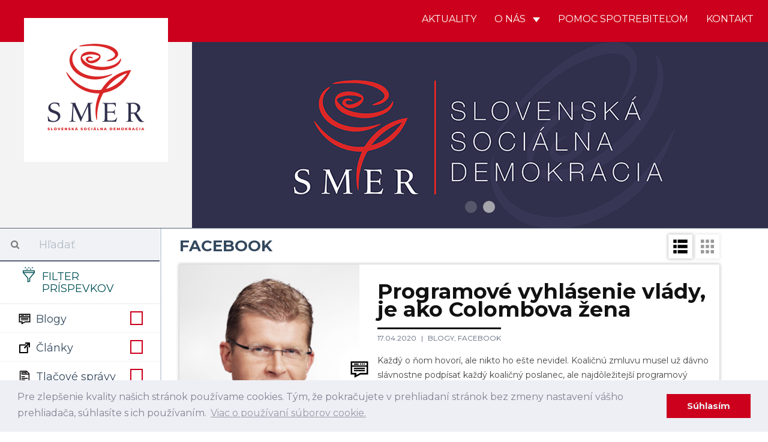

--- FILE ---
content_type: text/html; charset=UTF-8
request_url: https://www.strana-smer.sk/aktuality/facebook/391
body_size: 16324
content:
<!DOCTYPE html>
<html>
    <head>
    	 <!-- Global site tag (gtag.js) - Google Analytics -->
				<script async src="https://www.googletagmanager.com/gtag/js?id=UA-133355742-1"></script>
				<script>
				window.dataLayer = window.dataLayer || [];
				function gtag(){dataLayer.push(arguments);}
				gtag('js', new Date());
				
				gtag('config', 'UA-154017972-1');
				gtag('config', '698613692');
				</script>
				
				<script id="mcjs">!function(c,h,i,m,p){m=c.createElement(h),p=c.getElementsByTagName(h)[0],m.async=1,m.src=i,p.parentNode.insertBefore(m,p)}(document,"script","https://chimpstatic.com/mcjs-connected/js/users/5d4abccff64d5121ccc9ffb9b/582b064bcc936a3479d324741.js");</script>
				
    	<meta charset="UTF-8">
        <title>SMER - SD | Slovenská sociálna demokracia | Facebook</title>
        <meta name="title" content="Facebook">
        <meta name="description" content="Najnovšie aktuality. Strana SMER - sociálna demokracia je najväčšou a najúspešnejšou politickou stranou na Slovensku. Naším cieľom je už od vzniku v roku 1999 zastupovať záujmy slabších a ohrozených skupín, v politickom súboji presadzovať stabilitu a pokoj v štáte a vybudovať úspešne Slovensko.">
        <meta name="viewport" content="width=device-width, initial-scale=1.0">
        <meta name="author" content="NCV">
        <meta name="generator" content="NCV">

        <meta property="og:url"           content="https://www.strana-smer.sk/aktuality/facebook/391" />
        <meta property="og:type"          content="website" />
        <meta property="og:title"         content="Facebook" />
                    <meta property="og:description"   content="Najnovšie aktuality." />
                            <meta property="og:image"         content="/storage/app/media/Logo/logo_square.png" />
        
        <link rel="icon" type="image/png" href="https://www.strana-smer.sk/themes/civ-theme/assets/images/Favicon.jpg">
        <link href="https://www.strana-smer.sk/themes/civ-theme/assets/css/theme.css" rel="stylesheet">
        <link rel="stylesheet" href="https://www.strana-smer.sk/plugins/code200/eucookielawmadness/assets/cookieconsent.min.css">
<link rel="stylesheet" href="https://www.strana-smer.sk/plugins/peterhegman/slickslider/assets/slick/slick.css">
<link rel="stylesheet" href="https://www.strana-smer.sk/plugins/peterhegman/slickslider/assets/slick/slick-theme.css">
<link href="https://www.strana-smer.sk/themes/civ-theme/assets/css/category.css" rel="stylesheet">
        <!-- HTML5 shim, for IE6-8 support of HTML5 elements. All other JS at the end of file. -->
		<!--[if lt IE 9]>
			<script src="https://www.strana-smer.sk/combine/032182b185624213a2db43ccd61d2f71-1541972624"></script>
		<![endif]-->
        <style>
            html body .navbar-brand-square img {
                width: calc(25% - 80px);
            }
        </style>

    </head>
    <body class="page-homepage-category layout-default">

        <div id="fb-root"></div>
        <script>(function(d, s, id) {
            var js, fjs = d.getElementsByTagName(s)[0];
            if (d.getElementById(id)) return;
            js = d.createElement(s); js.id = id;
            js.src = 'https://connect.facebook.net/sk_SK/sdk.js#xfbml=1&version=v3.1';
            fjs.parentNode.insertBefore(js, fjs);
        }(document, 'script', 'facebook-jssdk'));</script>

        <!-- Header -->
        <header id="layout-header" class="header-navbar">
            <!-- Nav -->
                        
            
            
            <nav id="layout-nav" class="navbar navbar-inverse navbar-fixed-top" role="navigation">
                <div class="container">
                    <div class="navbar-header">
                        <button type="button" class="navbar-toggle" data-toggle="collapse" data-target=".navbar-main-collapse">
                            <span class="sr-only">Toggle navigation</span>
                        </button>
                        <a class="navbar-brand custom-hide" href="/">
                            <img src="/storage/app/media/Logo/logo_small.png">
                        </a>
                        <a class="navbar-brand-square" href="/">
                            <img src="/storage/app/media/Logo/logo_large.png">
                        </a>
                    </div>
                    <div class="collapse navbar-collapse navbar-main-collapse">
                        <ul class="nav navbar-nav navbar-right">
                                            
                                    <li class="">
                        <a href="/"
                                
                                class="">
                            Aktuality
                                                    </a>
                                            </li>
                                    <li class="dropdown">
                        <a href="#"
                                data-toggle="dropdown"
                                class="dropdown-toggle">
                            O nás
                                                            <span class="caret"></span>
                                                    </a>
                                                    <span class="dropdown-arrow"></span>
                            <ul class="dropdown-menu">
                                                
                                    <li class="">
                        <a href="/o-nas/o-nas"
                                
                                class="">
                            O nás
                                                    </a>
                                            </li>
                                    <li class="">
                        <a href="/o-nas/predstavitelia"
                                
                                class="">
                            Predstavitelia
                                                    </a>
                                            </li>
                                    <li class="">
                        <a href="/storage/app/media/stanovy-smer-socialna-demokracia-18-7-2020-bratislava-uplne-znenie.pdf"
                                
                                class="">
                            Stanovy
                                                    </a>
                                            </li>
                                    <li class="">
                        <a href="/o-nas/financovanie"
                                
                                class="">
                            Financovanie
                                                    </a>
                                            </li>
                                    <li class="">
                        <a href="/o-nas/snemy"
                                
                                class="">
                            Snemy
                                                    </a>
                                            </li>
                                    <li class="">
                        <a href="/o-nas/partneri"
                                
                                class="">
                            Partneri
                                                    </a>
                                            </li>
                                    <li class="">
                        <a href="/o-nas/ako-sa-stat-clenom"
                                
                                class="">
                            Ako sa stať členom
                                                    </a>
                                            </li>
                            
                            </ul>
                                            </li>
                                    <li class="">
                        <a href="/aktuality/blogy/post/pomoc-spotrebitelom"
                                
                                class="">
                            Pomoc spotrebiteľom
                                                    </a>
                                            </li>
                                    <li class="">
                        <a href="/kontakt"
                                
                                class="">
                            Kontakt
                                                    </a>
                                            </li>
                            
                        </ul>
                    </div>
                </div>
            </nav>
            <div class="navbar-carousel">
                <div class="jumbotron">
                    <div class="slick-slider-1">
			        	<div class="slide">
		        <div class="slide-image" style="background-image: url( '/storage/app/media/WhatsApp Image 2025-01-31 at 20.09.17.jpeg' ); background-position: 50% 25%;">
		        			        </div>
	        </div>
            		        	<div class="slide">
		        <div class="slide-image" style="background-image: url( '/storage/app/media/WEB Smer Banner.jpg' ); background-position: 50% 50%;">
		        			        </div>
	        </div>
            </div>
                </div>
            </div>

        </header>

        <!-- Content -->
        <div id="layout-content">
            <div class="container">
                
<div class="article-list">
    <div class="col-md-3 sidebar">
        <div class="sidebar-filters">
    <form class="form-horizontal" method="POST" action="">
    <div class="form-group search-bar">
        <div class="col-sm-12">
            <div class="input-group">
                <span class="input-group-addon">
                    <i class="fa fa-search"></i>
                </span>
                <input id="search" type="text" class="form-control" name="search" placeholder="Hľadať" value="">
            </div>
        </div>
    </div>
    <div class="form-group filter-title">
        <div class="col-sm-12">
            <h3>
                <img src="https://www.strana-smer.sk/themes/civ-theme/assets/icons/filter-icon.svg">
                Filter príspevkov
            </h3>
            <div class="clearfix"></div>
        </div>
    </div>

            <div class="form-group filter-categories">
            <div class="col-sm-12">
            <label class="checkbox" for="categories_9154[blogy]">
                <img src="https://www.strana-smer.sk/themes/civ-theme/assets/icons/cat-blogy.svg">
                Blogy

                <input type="checkbox" value="" data-toggle="checkbox" class="custom-checkbox"
                       name="categories[blogy]" id="categories_9154[blogy]"
                                              >
                <span class="icons">
                    <span class="icon-unchecked"></span>
                    <span class="icon-checked"></span>
                </span>
            </label>
        </div>
        <div class="clearfix"></div>
            <div class="col-sm-12">
            <label class="checkbox" for="categories_9154[clanky]">
                <img src="https://www.strana-smer.sk/themes/civ-theme/assets/icons/cat-clanky.svg">
                Články

                <input type="checkbox" value="" data-toggle="checkbox" class="custom-checkbox"
                       name="categories[clanky]" id="categories_9154[clanky]"
                                              >
                <span class="icons">
                    <span class="icon-unchecked"></span>
                    <span class="icon-checked"></span>
                </span>
            </label>
        </div>
        <div class="clearfix"></div>
            <div class="col-sm-12">
            <label class="checkbox" for="categories_9154[tlacove-spravy]">
                <img src="https://www.strana-smer.sk/themes/civ-theme/assets/icons/cat-tlacove-spravy.svg">
                Tlačové správy

                <input type="checkbox" value="" data-toggle="checkbox" class="custom-checkbox"
                       name="categories[tlacove-spravy]" id="categories_9154[tlacove-spravy]"
                                              >
                <span class="icons">
                    <span class="icon-unchecked"></span>
                    <span class="icon-checked"></span>
                </span>
            </label>
        </div>
        <div class="clearfix"></div>
            <div class="col-sm-12">
            <label class="checkbox" for="categories_9154[videa]">
                <img src="https://www.strana-smer.sk/themes/civ-theme/assets/icons/cat-videa.svg">
                Videá

                <input type="checkbox" value="" data-toggle="checkbox" class="custom-checkbox"
                       name="categories[videa]" id="categories_9154[videa]"
                                              >
                <span class="icons">
                    <span class="icon-unchecked"></span>
                    <span class="icon-checked"></span>
                </span>
            </label>
        </div>
        <div class="clearfix"></div>
            <div class="col-sm-12">
            <label class="checkbox" for="categories_9154[fotky]">
                <img src="https://www.strana-smer.sk/themes/civ-theme/assets/icons/cat-fotky.svg">
                Fotky

                <input type="checkbox" value="" data-toggle="checkbox" class="custom-checkbox"
                       name="categories[fotky]" id="categories_9154[fotky]"
                                              >
                <span class="icons">
                    <span class="icon-unchecked"></span>
                    <span class="icon-checked"></span>
                </span>
            </label>
        </div>
        <div class="clearfix"></div>
            <div class="col-sm-12">
            <label class="checkbox" for="categories_9154[facebook]">
                <img src="https://www.strana-smer.sk/themes/civ-theme/assets/icons/cat-facebook.svg">
                Facebook

                <input type="checkbox" value="" data-toggle="checkbox" class="custom-checkbox"
                       name="categories[facebook]" id="categories_9154[facebook]"
                        checked                         checked >
                <span class="icons">
                    <span class="icon-unchecked"></span>
                    <span class="icon-checked"></span>
                </span>
            </label>
        </div>
        <div class="clearfix"></div>
            <div class="col-sm-12">
            <label class="checkbox" for="categories_9154[newsletter]">
                <img src="https://www.strana-smer.sk/themes/civ-theme/assets/icons/cat-newsletter.svg">
                Newsletter

                <input type="checkbox" value="" data-toggle="checkbox" class="custom-checkbox"
                       name="categories[newsletter]" id="categories_9154[newsletter]"
                                              >
                <span class="icons">
                    <span class="icon-unchecked"></span>
                    <span class="icon-checked"></span>
                </span>
            </label>
        </div>
        <div class="clearfix"></div>
    </div>
    
    <div class="form-group filter-title">
        <div class="col-sm-12 filter-time" style="display:none;">
            <label for="regions">
                Región
            </label>
            <select class="form-control" name="regions" id="regions">
                <option value="">
                    -- Vyberte región --
                </option>
                                    <option value="1"
                    >
                        Bratislavský kraj
                    </option>
                                    <option value="2"
                    >
                        Trnavský kraj
                    </option>
                                    <option value="3"
                    >
                        Nitriansky kraj
                    </option>
                                    <option value="4"
                    >
                        Trenčiansky kraj
                    </option>
                                    <option value="5"
                    >
                        Banskobystrický kraj
                    </option>
                                    <option value="6"
                    >
                        Žilinský kraj
                    </option>
                                    <option value="7"
                    >
                        Prešovský kraj
                    </option>
                                    <option value="8"
                    >
                        Košický kraj
                    </option>
                            </select>
        </div>
        <div class="col-sm-12 filter-time">
            <label for="date_start">
                Dátum od
            </label>
            <input type="date" name="date_start" id="date_start" class="form-control" value="">
        </div>
        <div class="col-sm-12 filter-time">
            <label for="date_end">
                Dátum do
            </label>
            <input type="date" name="date_end" id="date_end" class="form-control" value="">
            <div class="clearfix"></div>
        </div>
    </div>

    <div class="form-group">
        <div class="col-sm-12">
            <input type="submit" class="btn btn-filter pull-right" value="Filtrovať">
            <a href="javascript:void(0)" class="btn btn-close-filter mobile-only pull-right p-r-5" onclick="handleFilterClick()">
                Zatvoriť
            </a>
        </div>
    </div>
</form>
</div>

<div class="sidebar-articles">
    
    <div class="clearfix"></div>
</div>
        <div class="sidebar-articles">
            
            <div class="clearfix"></div>
        </div>

        <div class="sidebar-extra">
            <h4 style="text-align: center;"><strong>Facebook</strong></h4>

<ul>
	<li><strong><a href="https://www.facebook.com/smersd/" rel="noopener noreferrer" target="_blank">SMER - SD</a></strong></li>
	<li><a href="https://www.facebook.com/robertficosk/" rel="noopener noreferrer" target="_blank"><strong>Robert Fico</strong></a></li>
	<li><a href="https://www.facebook.com/rkalinak" rel="noopener noreferrer" target="_blank"><strong>Robert Kaliňák</strong></a></li>
	<li><strong><a href="https://t.me/LubosBlahaSmer" rel="noopener noreferrer" target="_blank">Ľuboš Blaha</a></strong></li>
	<li><strong><a href="https://www.facebook.com/JurajBlanarSK/" rel="noopener noreferrer" target="_blank">Juraj Blanár</a></strong></li>
	<li><a href="https://www.facebook.com/LadislavKamenickyOfficial" rel="noopener noreferrer" target="_blank"><strong>Ladislav Kamenický</strong></a></li>
	<li><a href="https://www.facebook.com/richardtakac2018/" rel="noopener noreferrer" target="_blank"><strong>Richard Takáč</strong></a></li>
	<li><a href="https://www.facebook.com/people/Boris-Susko-minister-spravodlivosti/61555546617422/" rel="noopener noreferrer" target="_blank"><strong>Boris Susko</strong></a></li>
	<li><a href="https://www.facebook.com/vaszupanbaska/" rel="noopener noreferrer" target="_blank"><strong>Jaroslav Baška</strong></a></li>
	<li><a href="https://www.facebook.com/marian.kery.nrsr/" rel="noopener noreferrer" target="_blank"><strong>Marián Kéry</strong></a></li>
	<li><strong><a href="https://www.facebook.com/kalinakerik/" rel="noopener noreferrer" target="_blank">Erik Kaliňák</a></strong></li>
	<li><a href="https://www.facebook.com/monikabenovaep" rel="noopener noreferrer" style="font-family: -apple-system, BlinkMacSystemFont, &quot;Segoe UI&quot;, Helvetica, Arial, sans-serif, &quot;Apple Color Emoji&quot;, &quot;Segoe UI Emoji&quot;, &quot;Segoe UI Symbol&quot;;" target="_blank"><strong>Monika Beňová</strong></a></li>
	<li><a href="https://www.facebook.com/JurajGedra.SK/" rel="noopener noreferrer" target="_blank"><strong>Juraj Gedra</strong></a></li>
	<li><a href="https://www.facebook.com/JanMazgutSMER" rel="noopener noreferrer" target="_blank"><strong>Ján Mažgút</strong></a></li>
	<li><strong><a href="https://www.facebook.com/GluckRichard" rel="noopener noreferrer" target="_blank">Richard Glück</a></strong></li>
	<li><a href="https://www.facebook.com/J%C3%A1n-Richter-minister-pr%C3%A1ce-soci%C3%A1lnych-vec%C3%AD-a-rodiny-SR-889169094587556/" rel="noopener noreferrer" target="_blank"><strong>Ján Richter</strong></a></li>
	<li><a href="https://www.facebook.com/zuzanaplevikova1" rel="noopener noreferrer" target="_blank"><strong>Zuzana Plevíková</strong></a></li>
	<li><a href="https://www.facebook.com/profile.php?id=100089150474303" rel="noopener noreferrer" target="_blank"><strong>Zuzana Matejičková</strong></a></li>
	<li><a href="https://www.facebook.com/generaciamladejlavice/?ref=page_internal" rel="noopener noreferrer" target="_blank"><strong>Igor Melicher</strong></a></li>
	<li><a href="https://www.facebook.com/Viliam-Zahor%C4%8D%C3%A1k-158346924203236/" rel="noopener noreferrer" target="_blank"><strong>Viliam Záhorčák</strong></a></li>
	<li><a href="https://www.facebook.com/pretrencin/" rel="noopener noreferrer" target="_blank"><strong>Jozef Habánik</strong></a></li>
	<li><a href="https://www.facebook.com/profile.php?id=1632795165" rel="noopener noreferrer" target="_blank"><strong>Dušan Jarjabek</strong></a></li>
	<li><a href="https://www.facebook.com/jana.valova.oficialna.stranka/" rel="noopener noreferrer" target="_blank"><strong>Jana Vaľová</strong></a></li>
	<li><a href="https://www.facebook.com/VasDanielKaras" rel="noopener noreferrer" target="_blank"><strong>Daniel Karas</strong></a></li>
	<li><strong><a href="https://www.facebook.com/europoslankyna" rel="noopener noreferrer" target="_blank">Katarína Roth Neveďalová</a></strong></li>
	<li><a href="https://www.facebook.com/MarosSefcovic/" rel="noopener noreferrer" target="_blank"><strong>Maroš Šefčovič</strong></a></li>
	<li><a href="https://www.facebook.com/lassakova.sk" rel="noopener noreferrer" target="_blank"><strong>Judita Laššáková</strong></a></li>
	<li><a href="https://www.facebook.com/domegabri" rel="noopener noreferrer" target="_blank"><strong>Gabriel Dö</strong><strong>me</strong></a></li>
	<li><a href="https://www.facebook.com/pomocspotrebitelom.sk" rel="noopener noreferrer" target="_blank"><strong>Pomoc Spotrebiteľom</strong></a></li>
</ul>        </div>
    </div>
    <div class="col-md-9 main p-b-30">
        
<div class="col-sm-12 p-l-0 p-r-0">
    <h2 class="m-t-15 m-b-15">
                    Facebook
            </h2>
    <div class="pull-right view-switcher">
                    <a class="btn btn-filter" onclick="handleFilterClick()">
                Filtre
            </a>
                <a class="list-view-icon" onclick="return showListView()">
            <img src="https://www.strana-smer.sk/themes/civ-theme/assets/icons/cat-list-view.svg">
        </a>
        <a class="tile-view-icon" onclick="return showTileView()">
            <img src="https://www.strana-smer.sk/themes/civ-theme/assets/icons/cat-tile-view.svg">
        </a>
    </div>
    <div class="clearfix"></div>
</div>

    <div class="post-view list-view-posts">
                    <div class="col-sm-12 article-preview m-b-30">
                <a class="" href="https://www.facebook.com/PeterZiga72/posts/934208493706292" target="_blank">
                    <div class="col-sm-4 article-image"
                                                      style="background-image: url('https://www.strana-smer.sk/storage/app/uploads/public/5e9/9e2/ead/5e99e2ead9b66643588008.jpg');"
                         >
                        &nbsp;
                        <div class="category-icon">
                                                                                            <img src="https://www.strana-smer.sk/themes/civ-theme/assets/icons/cat-blogy.svg">
                                                    </div>
                    </div>
                </a>
                <div class="col-sm-8 article-texts">
                    <a class="" href="https://www.facebook.com/PeterZiga72/posts/934208493706292" target="_blank">
                        <h3>
                            Programové vyhlásenie vlády, je ako Colombova žena
                        </h3>
                    </a>

                    <div class="info">
                        <span class="date">
                            17.04.2020
                        </span>

                                                    <a href="https://www.strana-smer.sk/aktuality/blogy/391">
                                Blogy,                             </a>
                                                    <a href="https://www.strana-smer.sk/aktuality/facebook/391">
                                Facebook                            </a>
                        
                                                    <br>
                                                                        </div>

                    <div class="excerpt">
                        <a class="" href="https://www.facebook.com/PeterZiga72/posts/934208493706292" target="_blank">
                            Každý o ňom hovorí, ale nikto ho ešte nevidel. Koaličnú zmluvu musel už dávno slávnostne podpísať každý koaličný poslanec, ale najdôležitejší programový dokument volebného obdobia bude známy na poslednú možnú chvíľu. Je to jedna veľká hanba! Takto to vyzerá, keď namiesto práce, trávi predseda vlády hodiny na tlačovkách, sedí v televíznych reláciách a vypisuje na sociálnej sieti.
                        </a>
                    </div>

                                    </div>
            </div>
                    <div class="col-sm-12 article-preview m-b-30">
                <a class="" href="https://www.facebook.com/lassakova.lubica/posts/459078864860705" target="_blank">
                    <div class="col-sm-4 article-image"
                                                      style="background-image: url('https://www.strana-smer.sk/storage/app/uploads/public/5e9/9e2/a25/5e99e2a2552ce549581920.jpg');"
                         >
                        &nbsp;
                        <div class="category-icon">
                                                                                            <img src="https://www.strana-smer.sk/themes/civ-theme/assets/icons/cat-blogy.svg">
                                                    </div>
                    </div>
                </a>
                <div class="col-sm-8 article-texts">
                    <a class="" href="https://www.facebook.com/lassakova.lubica/posts/459078864860705" target="_blank">
                        <h3>
                            Bez argumentov a na vode
                        </h3>
                    </a>

                    <div class="info">
                        <span class="date">
                            17.04.2020
                        </span>

                                                    <a href="https://www.strana-smer.sk/aktuality/blogy/391">
                                Blogy,                             </a>
                                                    <a href="https://www.strana-smer.sk/aktuality/facebook/391">
                                Facebook                            </a>
                        
                                                    <br>
                                                                        </div>

                    <div class="excerpt">
                        <a class="" href="https://www.facebook.com/lassakova.lubica/posts/459078864860705" target="_blank">
                            ...sú vyjadrenia novej šéfky rezortu kultúry. Aj keď nemám v povahe reagovať na simplicitné články – v tomto prípade musím. Takže, priatelia, zopár (skutočných) faktov na tému Lúčnica a Hurbanove kasárne.
                        </a>
                    </div>

                                    </div>
            </div>
                    <div class="col-sm-12 article-preview m-b-30">
                <a class="" href="https://www.facebook.com/SutajEstokM/posts/149738289878097" target="_blank">
                    <div class="col-sm-4 article-image"
                                                      style="background-image: url('https://www.strana-smer.sk/storage/app/uploads/public/5e9/9e2/670/5e99e26709803280114036.jpg');"
                         >
                        &nbsp;
                        <div class="category-icon">
                                                                                            <img src="https://www.strana-smer.sk/themes/civ-theme/assets/icons/cat-blogy.svg">
                                                    </div>
                    </div>
                </a>
                <div class="col-sm-8 article-texts">
                    <a class="" href="https://www.facebook.com/SutajEstokM/posts/149738289878097" target="_blank">
                        <h3>
                            Ako zastavíme vírus v domovoch dôchodcov?
                        </h3>
                    </a>

                    <div class="info">
                        <span class="date">
                            17.04.2020
                        </span>

                                                    <a href="https://www.strana-smer.sk/aktuality/blogy/391">
                                Blogy,                             </a>
                                                    <a href="https://www.strana-smer.sk/aktuality/facebook/391">
                                Facebook                            </a>
                        
                                                    <br>
                                                                        </div>

                    <div class="excerpt">
                        <a class="" href="https://www.facebook.com/SutajEstokM/posts/149738289878097" target="_blank">
                            Od nástupu novej vlády počúvame premiéra, že nechce, aby mu na koronavirus zomierali ľudia. Tak by sme teda radi počuli, aké opatrenia prijme štát, aby sa neopakoval prípad z domova dôchodcov v Pezinku, kde už zomrelo päť ľudí!
                        </a>
                    </div>

                                    </div>
            </div>
                    <div class="col-sm-12 article-preview m-b-30">
                <a class="" href="https://www.facebook.com/MarosSefcovic/posts/3149647281754716" target="_blank">
                    <div class="col-sm-4 article-image"
                                                      style="background-image: url('https://www.strana-smer.sk/storage/app/uploads/public/5e9/9e2/0f7/5e99e20f76c35471597458.jpg');"
                         >
                        &nbsp;
                        <div class="category-icon">
                                                                                            <img src="https://www.strana-smer.sk/themes/civ-theme/assets/icons/cat-blogy.svg">
                                                    </div>
                    </div>
                </a>
                <div class="col-sm-8 article-texts">
                    <a class="" href="https://www.facebook.com/MarosSefcovic/posts/3149647281754716" target="_blank">
                        <h3>
                            Asi najsledovanejšou správou z našej dielne bola tento týždeň takzvaná exit stratégia
                        </h3>
                    </a>

                    <div class="info">
                        <span class="date">
                            17.04.2020
                        </span>

                                                    <a href="https://www.strana-smer.sk/aktuality/blogy/391">
                                Blogy,                             </a>
                                                    <a href="https://www.strana-smer.sk/aktuality/facebook/391">
                                Facebook                            </a>
                        
                                                    <br>
                                                                        </div>

                    <div class="excerpt">
                        <a class="" href="https://www.facebook.com/MarosSefcovic/posts/3149647281754716" target="_blank">
                            Jedná sa o rámcový návod, o ktorý sa odprúčame oprieť pri postupnom uvoľňovaní obmedzení. Rámcový preto, lebo neexistuje jeden magický recept, ktorý vráti do normálu všetky členské krajiny naraz a zo dňa na deň. Detaily jednotlivých exit stratégií budú značne šité na mieru.
                        </a>
                    </div>

                                    </div>
            </div>
                    <div class="col-sm-12 article-preview m-b-30">
                <a class="" href="https://www.facebook.com/kalinakerik/posts/599651103957628" target="_blank">
                    <div class="col-sm-4 article-image"
                                                      style="background-image: url('https://www.strana-smer.sk/storage/app/uploads/public/5e9/9e1/62c/5e99e162cc700825733519.jpg');"
                         >
                        &nbsp;
                        <div class="category-icon">
                                                                                            <img src="https://www.strana-smer.sk/themes/civ-theme/assets/icons/cat-blogy.svg">
                                                    </div>
                    </div>
                </a>
                <div class="col-sm-8 article-texts">
                    <a class="" href="https://www.facebook.com/kalinakerik/posts/599651103957628" target="_blank">
                        <h3>
                            Kto nám vlastne vládne?
                        </h3>
                    </a>

                    <div class="info">
                        <span class="date">
                            17.04.2020
                        </span>

                                                    <a href="https://www.strana-smer.sk/aktuality/blogy/391">
                                Blogy,                             </a>
                                                    <a href="https://www.strana-smer.sk/aktuality/facebook/391">
                                Facebook                            </a>
                        
                                                    <br>
                                                                        </div>

                    <div class="excerpt">
                        <a class="" href="https://www.facebook.com/kalinakerik/posts/599651103957628" target="_blank">
                            Matúš Šutaj Eštok spísal brutálny analytický rozklad všetkých rád, štabov a bohvie akých konzílii, ktoré si za pár týždňov Matovič navymýšlal s jasným záverom:
                        </a>
                    </div>

                                    </div>
            </div>
                    <div class="col-sm-12 article-preview m-b-30">
                <a class="" href="https://www.strana-smer.sk/aktuality/blogy/post/co-sa-dnes-udialo-v-10-bodoch" target="_blank">
                    <div class="col-sm-4 article-image"
                                                      style="background-image: url('https://www.strana-smer.sk/storage/app/uploads/public/5e9/8f7/d68/5e98f7d687de2026061118.jpg');"
                         >
                        &nbsp;
                        <div class="category-icon">
                                                                                            <img src="https://www.strana-smer.sk/themes/civ-theme/assets/icons/cat-blogy.svg">
                                                    </div>
                    </div>
                </a>
                <div class="col-sm-8 article-texts">
                    <a class="" href="https://www.strana-smer.sk/aktuality/blogy/post/co-sa-dnes-udialo-v-10-bodoch" target="_blank">
                        <h3>
                            Čo sa dnes udialo - v 10 bodoch
                        </h3>
                    </a>

                    <div class="info">
                        <span class="date">
                            17.04.2020
                        </span>

                                                    <a href="https://www.strana-smer.sk/aktuality/blogy/391">
                                Blogy,                             </a>
                                                    <a href="https://www.strana-smer.sk/aktuality/facebook/391">
                                Facebook                            </a>
                        
                                                    <br>
                                                                        </div>

                    <div class="excerpt">
                        <a class="" href="https://www.strana-smer.sk/aktuality/blogy/post/co-sa-dnes-udialo-v-10-bodoch" target="_blank">
                            Prezidentka Čaputová vyhlásila, že situácia v DSS v Pezinku sa nesmie opakovať. Aha - a my všetci sme chceli, že sa to má opakovať ešte aspoň stokrát. Ešteže nás z toho Zuzka vyviedla, ďakujeme.
                        </a>
                    </div>

                                            <div class="social">
                            <a href="javascript: w=window.open('https://www.strana-smer.sk/aktuality/blogy/post/co-sa-dnes-udialo-v-10-bodoch'); w.print();">
                                <img src="https://www.strana-smer.sk/themes/civ-theme/assets/icons/FE-07-ACTION-print.svg" alt="Vytlačiť">
                            </a>
                            <a class="fb-share-button fb-xfbml-parse-ignore" target="_blank"
                               href="https://www.facebook.com/sharer/sharer.php?u=https://www.strana-smer.sk/aktuality/blogy/post/co-sa-dnes-udialo-v-10-bodoch%2F&amp;src=sdkpreparse">
                                <img src="https://www.strana-smer.sk/themes/civ-theme/assets/icons/FE-09-ACTION-facebook.svg"
                                     alt="Zdielať na Facebooku">
                            </a>
                            <a target="_blank" class="fb-xfbml-parse-ignore twitter-share-button" data-size="large"
                               href="https://twitter.com/intent/tweet?text=https://www.strana-smer.sk/aktuality/blogy/post/co-sa-dnes-udialo-v-10-bodoch">
                                <img src="https://www.strana-smer.sk/themes/civ-theme/assets/icons/FE-08-ACTION-share.svg" alt="Zdielať na Facebooku">
                            </a>
                        </div>
                                    </div>
            </div>
                    <div class="col-sm-12 article-preview m-b-30">
                <a class="" href="https://www.facebook.com/www.jurajblanar.sk/posts/3056171181107545" target="_blank">
                    <div class="col-sm-4 article-image"
                                                      style="background-image: url('https://www.strana-smer.sk/storage/app/uploads/public/5e9/8f6/d24/5e98f6d244db9858993064.jpg');"
                         >
                        &nbsp;
                        <div class="category-icon">
                                                                                            <img src="https://www.strana-smer.sk/themes/civ-theme/assets/icons/cat-blogy.svg">
                                                    </div>
                    </div>
                </a>
                <div class="col-sm-8 article-texts">
                    <a class="" href="https://www.facebook.com/www.jurajblanar.sk/posts/3056171181107545" target="_blank">
                        <h3>
                            Aká je pravda o programovom vyhlásení vlády?
                        </h3>
                    </a>

                    <div class="info">
                        <span class="date">
                            17.04.2020
                        </span>

                                                    <a href="https://www.strana-smer.sk/aktuality/blogy/391">
                                Blogy,                             </a>
                                                    <a href="https://www.strana-smer.sk/aktuality/facebook/391">
                                Facebook                            </a>
                        
                                                    <br>
                                                                        </div>

                    <div class="excerpt">
                        <a class="" href="https://www.facebook.com/www.jurajblanar.sk/posts/3056171181107545" target="_blank">
                            Už to bude mesiac (21. marca), čo nastúpila nová vláda. Keď nastúpila, bolo to už v čase koronakrízy, kedy premiér Matovič s ministrom Krajčim avizoval, že má 11 strán opatrení proti koronavírusu. Avšak týchto 11 strán nikto nikdy nevidel a asi už ani neuvidí.
                        </a>
                    </div>

                                    </div>
            </div>
                    <div class="col-sm-12 article-preview m-b-30">
                <a class="" href="https://www.facebook.com/permalink.php?story_fbid=1477110925793367&amp;id=889169094587556" target="_blank">
                    <div class="col-sm-4 article-image"
                                                      style="background-image: url('https://www.strana-smer.sk/storage/app/uploads/public/5e9/8f6/95a/5e98f695a156c273840877.jpg');"
                         >
                        &nbsp;
                        <div class="category-icon">
                                                                                            <img src="https://www.strana-smer.sk/themes/civ-theme/assets/icons/cat-blogy.svg">
                                                    </div>
                    </div>
                </a>
                <div class="col-sm-8 article-texts">
                    <a class="" href="https://www.facebook.com/permalink.php?story_fbid=1477110925793367&amp;id=889169094587556" target="_blank">
                        <h3>
                            Chráňme najzraniteľnejších!
                        </h3>
                    </a>

                    <div class="info">
                        <span class="date">
                            17.04.2020
                        </span>

                                                    <a href="https://www.strana-smer.sk/aktuality/blogy/391">
                                Blogy,                             </a>
                                                    <a href="https://www.strana-smer.sk/aktuality/facebook/391">
                                Facebook                            </a>
                        
                                                    <br>
                                                                        </div>

                    <div class="excerpt">
                        <a class="" href="https://www.facebook.com/permalink.php?story_fbid=1477110925793367&amp;id=889169094587556" target="_blank">
                            Veľmi ma mrzí, čo sa akurát deje v zariadení sociálnych služieb v Pezinku a rodinám obetí vyjadrujem úprimnú sústrasť. Hoci nevieme, ako sa medzi seniorov nákaza dostala, vláda by sa mala zamyslieť, či dostatočne a jasne komunikovala všetky prijaté opatrenia smerom k poskytovateľom sociálnych služieb.
                        </a>
                    </div>

                                    </div>
            </div>
                    <div class="col-sm-12 article-preview m-b-30">
                <a class="" href="https://www.facebook.com/Kamenicky/videos/1320437611487624/" target="_blank">
                    <div class="col-sm-4 article-image"
                                                      style="background-image: url('https://www.strana-smer.sk/storage/app/uploads/public/5e9/8f4/b7c/5e98f4b7cfcf2558081204.png');"
                         >
                        &nbsp;
                        <div class="category-icon">
                                                                                            <img src="https://www.strana-smer.sk/themes/civ-theme/assets/icons/cat-videa.svg">
                                                    </div>
                    </div>
                </a>
                <div class="col-sm-8 article-texts">
                    <a class="" href="https://www.facebook.com/Kamenicky/videos/1320437611487624/" target="_blank">
                        <h3>
                            Vláda nemá jasný plán a hovorí o zrušení 13. dôchodkov.
                        </h3>
                    </a>

                    <div class="info">
                        <span class="date">
                            17.04.2020
                        </span>

                                                    <a href="https://www.strana-smer.sk/aktuality/videa/391">
                                Videá,                             </a>
                                                    <a href="https://www.strana-smer.sk/aktuality/facebook/391">
                                Facebook                            </a>
                        
                                                    <br>
                                                                        </div>

                    <div class="excerpt">
                        <a class="" href="https://www.facebook.com/Kamenicky/videos/1320437611487624/" target="_blank">
                            Stane sa antisociálnou vládou? Sme svedkami toho, že ekonomické opatrenia vlády v čase pandémie nie sú dostatočne účinné a rýchle. Absencia celkového plánu na postupné uvoľňovanie slovenskej ekonomiky môže spôsobiť do budúcna obrovské škody ?.
                        </a>
                    </div>

                                    </div>
            </div>
                <div class="clearfix"></div>
    </div>

    <div class="post-view tile-view-posts">
                    <div class="col-sm-4">
            <div class="article-preview m-10">
                <a class="" href="https://www.facebook.com/PeterZiga72/posts/934208493706292" target="_blank">
                    <div class="col-sm-12 article-image"
                                                      style="background-image: url('https://www.strana-smer.sk/storage/app/uploads/public/5e9/9e2/ead/5e99e2ead9b66643588008.jpg');"
                         >&nbsp;
                    </div>
                    <div class="col-sm-12 article-title">
                        <div class="category-icon">
                                                            <img src="https://www.strana-smer.sk/themes/civ-theme/assets/icons/cat-blogy.svg">
                                                    </div>
                        <h3>
                            Programové vyhlásenie vlády, je ako Colombova žena
                        </h3>
                    </div>
                    <div class="col-sm-12">
                        <div class="info">
                            <span class="date">
                                17.04.2020
                            </span>
                                                            <a href="https://www.strana-smer.sk/aktuality/blogy/391">
                                    Blogy,                                 </a>
                                                            <a href="https://www.strana-smer.sk/aktuality/facebook/391">
                                    Facebook                                </a>
                                                    </div>
                    </div>
                    <div class="clearfix"></div>
                </a>
            </div>
        </div>
                    <div class="col-sm-4">
            <div class="article-preview m-10">
                <a class="" href="https://www.facebook.com/lassakova.lubica/posts/459078864860705" target="_blank">
                    <div class="col-sm-12 article-image"
                                                      style="background-image: url('https://www.strana-smer.sk/storage/app/uploads/public/5e9/9e2/a25/5e99e2a2552ce549581920.jpg');"
                         >&nbsp;
                    </div>
                    <div class="col-sm-12 article-title">
                        <div class="category-icon">
                                                            <img src="https://www.strana-smer.sk/themes/civ-theme/assets/icons/cat-blogy.svg">
                                                    </div>
                        <h3>
                            Bez argumentov a na vode
                        </h3>
                    </div>
                    <div class="col-sm-12">
                        <div class="info">
                            <span class="date">
                                17.04.2020
                            </span>
                                                            <a href="https://www.strana-smer.sk/aktuality/blogy/391">
                                    Blogy,                                 </a>
                                                            <a href="https://www.strana-smer.sk/aktuality/facebook/391">
                                    Facebook                                </a>
                                                    </div>
                    </div>
                    <div class="clearfix"></div>
                </a>
            </div>
        </div>
                    <div class="col-sm-4">
            <div class="article-preview m-10">
                <a class="" href="https://www.facebook.com/SutajEstokM/posts/149738289878097" target="_blank">
                    <div class="col-sm-12 article-image"
                                                      style="background-image: url('https://www.strana-smer.sk/storage/app/uploads/public/5e9/9e2/670/5e99e26709803280114036.jpg');"
                         >&nbsp;
                    </div>
                    <div class="col-sm-12 article-title">
                        <div class="category-icon">
                                                            <img src="https://www.strana-smer.sk/themes/civ-theme/assets/icons/cat-blogy.svg">
                                                    </div>
                        <h3>
                            Ako zastavíme vírus v domovoch dôchodcov?
                        </h3>
                    </div>
                    <div class="col-sm-12">
                        <div class="info">
                            <span class="date">
                                17.04.2020
                            </span>
                                                            <a href="https://www.strana-smer.sk/aktuality/blogy/391">
                                    Blogy,                                 </a>
                                                            <a href="https://www.strana-smer.sk/aktuality/facebook/391">
                                    Facebook                                </a>
                                                    </div>
                    </div>
                    <div class="clearfix"></div>
                </a>
            </div>
        </div>
                    <div class="col-sm-4">
            <div class="article-preview m-10">
                <a class="" href="https://www.facebook.com/MarosSefcovic/posts/3149647281754716" target="_blank">
                    <div class="col-sm-12 article-image"
                                                      style="background-image: url('https://www.strana-smer.sk/storage/app/uploads/public/5e9/9e2/0f7/5e99e20f76c35471597458.jpg');"
                         >&nbsp;
                    </div>
                    <div class="col-sm-12 article-title">
                        <div class="category-icon">
                                                            <img src="https://www.strana-smer.sk/themes/civ-theme/assets/icons/cat-blogy.svg">
                                                    </div>
                        <h3>
                            Asi najsledovanejšou správou z našej dielne bola tento týždeň takzvaná exit stratégia
                        </h3>
                    </div>
                    <div class="col-sm-12">
                        <div class="info">
                            <span class="date">
                                17.04.2020
                            </span>
                                                            <a href="https://www.strana-smer.sk/aktuality/blogy/391">
                                    Blogy,                                 </a>
                                                            <a href="https://www.strana-smer.sk/aktuality/facebook/391">
                                    Facebook                                </a>
                                                    </div>
                    </div>
                    <div class="clearfix"></div>
                </a>
            </div>
        </div>
                    <div class="col-sm-4">
            <div class="article-preview m-10">
                <a class="" href="https://www.facebook.com/kalinakerik/posts/599651103957628" target="_blank">
                    <div class="col-sm-12 article-image"
                                                      style="background-image: url('https://www.strana-smer.sk/storage/app/uploads/public/5e9/9e1/62c/5e99e162cc700825733519.jpg');"
                         >&nbsp;
                    </div>
                    <div class="col-sm-12 article-title">
                        <div class="category-icon">
                                                            <img src="https://www.strana-smer.sk/themes/civ-theme/assets/icons/cat-blogy.svg">
                                                    </div>
                        <h3>
                            Kto nám vlastne vládne?
                        </h3>
                    </div>
                    <div class="col-sm-12">
                        <div class="info">
                            <span class="date">
                                17.04.2020
                            </span>
                                                            <a href="https://www.strana-smer.sk/aktuality/blogy/391">
                                    Blogy,                                 </a>
                                                            <a href="https://www.strana-smer.sk/aktuality/facebook/391">
                                    Facebook                                </a>
                                                    </div>
                    </div>
                    <div class="clearfix"></div>
                </a>
            </div>
        </div>
                    <div class="col-sm-4">
            <div class="article-preview m-10">
                <a class="" href="https://www.strana-smer.sk/aktuality/blogy/post/co-sa-dnes-udialo-v-10-bodoch" target="_blank">
                    <div class="col-sm-12 article-image"
                                                      style="background-image: url('https://www.strana-smer.sk/storage/app/uploads/public/5e9/8f7/d68/5e98f7d687de2026061118.jpg');"
                         >&nbsp;
                    </div>
                    <div class="col-sm-12 article-title">
                        <div class="category-icon">
                                                            <img src="https://www.strana-smer.sk/themes/civ-theme/assets/icons/cat-blogy.svg">
                                                    </div>
                        <h3>
                            Čo sa dnes udialo - v 10 bodoch
                        </h3>
                    </div>
                    <div class="col-sm-12">
                        <div class="info">
                            <span class="date">
                                17.04.2020
                            </span>
                                                            <a href="https://www.strana-smer.sk/aktuality/blogy/391">
                                    Blogy,                                 </a>
                                                            <a href="https://www.strana-smer.sk/aktuality/facebook/391">
                                    Facebook                                </a>
                                                    </div>
                    </div>
                    <div class="clearfix"></div>
                </a>
            </div>
        </div>
                    <div class="col-sm-4">
            <div class="article-preview m-10">
                <a class="" href="https://www.facebook.com/www.jurajblanar.sk/posts/3056171181107545" target="_blank">
                    <div class="col-sm-12 article-image"
                                                      style="background-image: url('https://www.strana-smer.sk/storage/app/uploads/public/5e9/8f6/d24/5e98f6d244db9858993064.jpg');"
                         >&nbsp;
                    </div>
                    <div class="col-sm-12 article-title">
                        <div class="category-icon">
                                                            <img src="https://www.strana-smer.sk/themes/civ-theme/assets/icons/cat-blogy.svg">
                                                    </div>
                        <h3>
                            Aká je pravda o programovom vyhlásení vlády?
                        </h3>
                    </div>
                    <div class="col-sm-12">
                        <div class="info">
                            <span class="date">
                                17.04.2020
                            </span>
                                                            <a href="https://www.strana-smer.sk/aktuality/blogy/391">
                                    Blogy,                                 </a>
                                                            <a href="https://www.strana-smer.sk/aktuality/facebook/391">
                                    Facebook                                </a>
                                                    </div>
                    </div>
                    <div class="clearfix"></div>
                </a>
            </div>
        </div>
                    <div class="col-sm-4">
            <div class="article-preview m-10">
                <a class="" href="https://www.facebook.com/permalink.php?story_fbid=1477110925793367&amp;id=889169094587556" target="_blank">
                    <div class="col-sm-12 article-image"
                                                      style="background-image: url('https://www.strana-smer.sk/storage/app/uploads/public/5e9/8f6/95a/5e98f695a156c273840877.jpg');"
                         >&nbsp;
                    </div>
                    <div class="col-sm-12 article-title">
                        <div class="category-icon">
                                                            <img src="https://www.strana-smer.sk/themes/civ-theme/assets/icons/cat-blogy.svg">
                                                    </div>
                        <h3>
                            Chráňme najzraniteľnejších!
                        </h3>
                    </div>
                    <div class="col-sm-12">
                        <div class="info">
                            <span class="date">
                                17.04.2020
                            </span>
                                                            <a href="https://www.strana-smer.sk/aktuality/blogy/391">
                                    Blogy,                                 </a>
                                                            <a href="https://www.strana-smer.sk/aktuality/facebook/391">
                                    Facebook                                </a>
                                                    </div>
                    </div>
                    <div class="clearfix"></div>
                </a>
            </div>
        </div>
                    <div class="col-sm-4">
            <div class="article-preview m-10">
                <a class="" href="https://www.facebook.com/Kamenicky/videos/1320437611487624/" target="_blank">
                    <div class="col-sm-12 article-image"
                                                      style="background-image: url('https://www.strana-smer.sk/storage/app/uploads/public/5e9/8f4/b7c/5e98f4b7cfcf2558081204.png');"
                         >&nbsp;
                    </div>
                    <div class="col-sm-12 article-title">
                        <div class="category-icon">
                                                            <img src="https://www.strana-smer.sk/themes/civ-theme/assets/icons/cat-facebook.svg">
                                                    </div>
                        <h3>
                            Vláda nemá jasný plán a hovorí o zrušení 13. dôchodkov.
                        </h3>
                    </div>
                    <div class="col-sm-12">
                        <div class="info">
                            <span class="date">
                                17.04.2020
                            </span>
                                                            <a href="https://www.strana-smer.sk/aktuality/videa/391">
                                    Videá,                                 </a>
                                                            <a href="https://www.strana-smer.sk/aktuality/facebook/391">
                                    Facebook                                </a>
                                                    </div>
                    </div>
                    <div class="clearfix"></div>
                </a>
            </div>
        </div>
                <div class="clearfix"></div>
    </div>

            <div class="col-sm-12">
            <ul class="pagination">
                                    <li class="next-page">
                        <a href="https://www.strana-smer.sk/aktuality/facebook/390">
                            &larr; Predošlé
                        </a>
                    </li>
                    <li class="next-page-mobile-only">
                        <a href="https://www.strana-smer.sk/aktuality/facebook/390">
                            &larr;
                        </a>
                    </li>
                
                                    <li class="">
                        <a href="https://www.strana-smer.sk/aktuality/facebook/1">1</a>
                    </li>
                                    <li class="">
                        <a href="https://www.strana-smer.sk/aktuality/facebook/2">2</a>
                    </li>
                                    <li class="">
                        <a href="https://www.strana-smer.sk/aktuality/facebook/3">3</a>
                    </li>
                                    <li class="">
                        <a href="https://www.strana-smer.sk/aktuality/facebook/4">4</a>
                    </li>
                                    <li class="">
                        <a href="https://www.strana-smer.sk/aktuality/facebook/5">5</a>
                    </li>
                                    <li class="">
                        <a href="https://www.strana-smer.sk/aktuality/facebook/6">6</a>
                    </li>
                                    <li class="">
                        <a href="https://www.strana-smer.sk/aktuality/facebook/7">7</a>
                    </li>
                                    <li class="">
                        <a href="https://www.strana-smer.sk/aktuality/facebook/8">8</a>
                    </li>
                                    <li class="">
                        <a href="https://www.strana-smer.sk/aktuality/facebook/9">9</a>
                    </li>
                                    <li class="">
                        <a href="https://www.strana-smer.sk/aktuality/facebook/10">10</a>
                    </li>
                                    <li class="">
                        <a href="https://www.strana-smer.sk/aktuality/facebook/11">11</a>
                    </li>
                                    <li class="">
                        <a href="https://www.strana-smer.sk/aktuality/facebook/12">12</a>
                    </li>
                                    <li class="">
                        <a href="https://www.strana-smer.sk/aktuality/facebook/13">13</a>
                    </li>
                                    <li class="">
                        <a href="https://www.strana-smer.sk/aktuality/facebook/14">14</a>
                    </li>
                                    <li class="">
                        <a href="https://www.strana-smer.sk/aktuality/facebook/15">15</a>
                    </li>
                                    <li class="">
                        <a href="https://www.strana-smer.sk/aktuality/facebook/16">16</a>
                    </li>
                                    <li class="">
                        <a href="https://www.strana-smer.sk/aktuality/facebook/17">17</a>
                    </li>
                                    <li class="">
                        <a href="https://www.strana-smer.sk/aktuality/facebook/18">18</a>
                    </li>
                                    <li class="">
                        <a href="https://www.strana-smer.sk/aktuality/facebook/19">19</a>
                    </li>
                                    <li class="">
                        <a href="https://www.strana-smer.sk/aktuality/facebook/20">20</a>
                    </li>
                                    <li class="">
                        <a href="https://www.strana-smer.sk/aktuality/facebook/21">21</a>
                    </li>
                                    <li class="">
                        <a href="https://www.strana-smer.sk/aktuality/facebook/22">22</a>
                    </li>
                                    <li class="">
                        <a href="https://www.strana-smer.sk/aktuality/facebook/23">23</a>
                    </li>
                                    <li class="">
                        <a href="https://www.strana-smer.sk/aktuality/facebook/24">24</a>
                    </li>
                                    <li class="">
                        <a href="https://www.strana-smer.sk/aktuality/facebook/25">25</a>
                    </li>
                                    <li class="">
                        <a href="https://www.strana-smer.sk/aktuality/facebook/26">26</a>
                    </li>
                                    <li class="">
                        <a href="https://www.strana-smer.sk/aktuality/facebook/27">27</a>
                    </li>
                                    <li class="">
                        <a href="https://www.strana-smer.sk/aktuality/facebook/28">28</a>
                    </li>
                                    <li class="">
                        <a href="https://www.strana-smer.sk/aktuality/facebook/29">29</a>
                    </li>
                                    <li class="">
                        <a href="https://www.strana-smer.sk/aktuality/facebook/30">30</a>
                    </li>
                                    <li class="">
                        <a href="https://www.strana-smer.sk/aktuality/facebook/31">31</a>
                    </li>
                                    <li class="">
                        <a href="https://www.strana-smer.sk/aktuality/facebook/32">32</a>
                    </li>
                                    <li class="">
                        <a href="https://www.strana-smer.sk/aktuality/facebook/33">33</a>
                    </li>
                                    <li class="">
                        <a href="https://www.strana-smer.sk/aktuality/facebook/34">34</a>
                    </li>
                                    <li class="">
                        <a href="https://www.strana-smer.sk/aktuality/facebook/35">35</a>
                    </li>
                                    <li class="">
                        <a href="https://www.strana-smer.sk/aktuality/facebook/36">36</a>
                    </li>
                                    <li class="">
                        <a href="https://www.strana-smer.sk/aktuality/facebook/37">37</a>
                    </li>
                                    <li class="">
                        <a href="https://www.strana-smer.sk/aktuality/facebook/38">38</a>
                    </li>
                                    <li class="">
                        <a href="https://www.strana-smer.sk/aktuality/facebook/39">39</a>
                    </li>
                                    <li class="">
                        <a href="https://www.strana-smer.sk/aktuality/facebook/40">40</a>
                    </li>
                                    <li class="">
                        <a href="https://www.strana-smer.sk/aktuality/facebook/41">41</a>
                    </li>
                                    <li class="">
                        <a href="https://www.strana-smer.sk/aktuality/facebook/42">42</a>
                    </li>
                                    <li class="">
                        <a href="https://www.strana-smer.sk/aktuality/facebook/43">43</a>
                    </li>
                                    <li class="">
                        <a href="https://www.strana-smer.sk/aktuality/facebook/44">44</a>
                    </li>
                                    <li class="">
                        <a href="https://www.strana-smer.sk/aktuality/facebook/45">45</a>
                    </li>
                                    <li class="">
                        <a href="https://www.strana-smer.sk/aktuality/facebook/46">46</a>
                    </li>
                                    <li class="">
                        <a href="https://www.strana-smer.sk/aktuality/facebook/47">47</a>
                    </li>
                                    <li class="">
                        <a href="https://www.strana-smer.sk/aktuality/facebook/48">48</a>
                    </li>
                                    <li class="">
                        <a href="https://www.strana-smer.sk/aktuality/facebook/49">49</a>
                    </li>
                                    <li class="">
                        <a href="https://www.strana-smer.sk/aktuality/facebook/50">50</a>
                    </li>
                                    <li class="">
                        <a href="https://www.strana-smer.sk/aktuality/facebook/51">51</a>
                    </li>
                                    <li class="">
                        <a href="https://www.strana-smer.sk/aktuality/facebook/52">52</a>
                    </li>
                                    <li class="">
                        <a href="https://www.strana-smer.sk/aktuality/facebook/53">53</a>
                    </li>
                                    <li class="">
                        <a href="https://www.strana-smer.sk/aktuality/facebook/54">54</a>
                    </li>
                                    <li class="">
                        <a href="https://www.strana-smer.sk/aktuality/facebook/55">55</a>
                    </li>
                                    <li class="">
                        <a href="https://www.strana-smer.sk/aktuality/facebook/56">56</a>
                    </li>
                                    <li class="">
                        <a href="https://www.strana-smer.sk/aktuality/facebook/57">57</a>
                    </li>
                                    <li class="">
                        <a href="https://www.strana-smer.sk/aktuality/facebook/58">58</a>
                    </li>
                                    <li class="">
                        <a href="https://www.strana-smer.sk/aktuality/facebook/59">59</a>
                    </li>
                                    <li class="">
                        <a href="https://www.strana-smer.sk/aktuality/facebook/60">60</a>
                    </li>
                                    <li class="">
                        <a href="https://www.strana-smer.sk/aktuality/facebook/61">61</a>
                    </li>
                                    <li class="">
                        <a href="https://www.strana-smer.sk/aktuality/facebook/62">62</a>
                    </li>
                                    <li class="">
                        <a href="https://www.strana-smer.sk/aktuality/facebook/63">63</a>
                    </li>
                                    <li class="">
                        <a href="https://www.strana-smer.sk/aktuality/facebook/64">64</a>
                    </li>
                                    <li class="">
                        <a href="https://www.strana-smer.sk/aktuality/facebook/65">65</a>
                    </li>
                                    <li class="">
                        <a href="https://www.strana-smer.sk/aktuality/facebook/66">66</a>
                    </li>
                                    <li class="">
                        <a href="https://www.strana-smer.sk/aktuality/facebook/67">67</a>
                    </li>
                                    <li class="">
                        <a href="https://www.strana-smer.sk/aktuality/facebook/68">68</a>
                    </li>
                                    <li class="">
                        <a href="https://www.strana-smer.sk/aktuality/facebook/69">69</a>
                    </li>
                                    <li class="">
                        <a href="https://www.strana-smer.sk/aktuality/facebook/70">70</a>
                    </li>
                                    <li class="">
                        <a href="https://www.strana-smer.sk/aktuality/facebook/71">71</a>
                    </li>
                                    <li class="">
                        <a href="https://www.strana-smer.sk/aktuality/facebook/72">72</a>
                    </li>
                                    <li class="">
                        <a href="https://www.strana-smer.sk/aktuality/facebook/73">73</a>
                    </li>
                                    <li class="">
                        <a href="https://www.strana-smer.sk/aktuality/facebook/74">74</a>
                    </li>
                                    <li class="">
                        <a href="https://www.strana-smer.sk/aktuality/facebook/75">75</a>
                    </li>
                                    <li class="">
                        <a href="https://www.strana-smer.sk/aktuality/facebook/76">76</a>
                    </li>
                                    <li class="">
                        <a href="https://www.strana-smer.sk/aktuality/facebook/77">77</a>
                    </li>
                                    <li class="">
                        <a href="https://www.strana-smer.sk/aktuality/facebook/78">78</a>
                    </li>
                                    <li class="">
                        <a href="https://www.strana-smer.sk/aktuality/facebook/79">79</a>
                    </li>
                                    <li class="">
                        <a href="https://www.strana-smer.sk/aktuality/facebook/80">80</a>
                    </li>
                                    <li class="">
                        <a href="https://www.strana-smer.sk/aktuality/facebook/81">81</a>
                    </li>
                                    <li class="">
                        <a href="https://www.strana-smer.sk/aktuality/facebook/82">82</a>
                    </li>
                                    <li class="">
                        <a href="https://www.strana-smer.sk/aktuality/facebook/83">83</a>
                    </li>
                                    <li class="">
                        <a href="https://www.strana-smer.sk/aktuality/facebook/84">84</a>
                    </li>
                                    <li class="">
                        <a href="https://www.strana-smer.sk/aktuality/facebook/85">85</a>
                    </li>
                                    <li class="">
                        <a href="https://www.strana-smer.sk/aktuality/facebook/86">86</a>
                    </li>
                                    <li class="">
                        <a href="https://www.strana-smer.sk/aktuality/facebook/87">87</a>
                    </li>
                                    <li class="">
                        <a href="https://www.strana-smer.sk/aktuality/facebook/88">88</a>
                    </li>
                                    <li class="">
                        <a href="https://www.strana-smer.sk/aktuality/facebook/89">89</a>
                    </li>
                                    <li class="">
                        <a href="https://www.strana-smer.sk/aktuality/facebook/90">90</a>
                    </li>
                                    <li class="">
                        <a href="https://www.strana-smer.sk/aktuality/facebook/91">91</a>
                    </li>
                                    <li class="">
                        <a href="https://www.strana-smer.sk/aktuality/facebook/92">92</a>
                    </li>
                                    <li class="">
                        <a href="https://www.strana-smer.sk/aktuality/facebook/93">93</a>
                    </li>
                                    <li class="">
                        <a href="https://www.strana-smer.sk/aktuality/facebook/94">94</a>
                    </li>
                                    <li class="">
                        <a href="https://www.strana-smer.sk/aktuality/facebook/95">95</a>
                    </li>
                                    <li class="">
                        <a href="https://www.strana-smer.sk/aktuality/facebook/96">96</a>
                    </li>
                                    <li class="">
                        <a href="https://www.strana-smer.sk/aktuality/facebook/97">97</a>
                    </li>
                                    <li class="">
                        <a href="https://www.strana-smer.sk/aktuality/facebook/98">98</a>
                    </li>
                                    <li class="">
                        <a href="https://www.strana-smer.sk/aktuality/facebook/99">99</a>
                    </li>
                                    <li class="">
                        <a href="https://www.strana-smer.sk/aktuality/facebook/100">100</a>
                    </li>
                                    <li class="">
                        <a href="https://www.strana-smer.sk/aktuality/facebook/101">101</a>
                    </li>
                                    <li class="">
                        <a href="https://www.strana-smer.sk/aktuality/facebook/102">102</a>
                    </li>
                                    <li class="">
                        <a href="https://www.strana-smer.sk/aktuality/facebook/103">103</a>
                    </li>
                                    <li class="">
                        <a href="https://www.strana-smer.sk/aktuality/facebook/104">104</a>
                    </li>
                                    <li class="">
                        <a href="https://www.strana-smer.sk/aktuality/facebook/105">105</a>
                    </li>
                                    <li class="">
                        <a href="https://www.strana-smer.sk/aktuality/facebook/106">106</a>
                    </li>
                                    <li class="">
                        <a href="https://www.strana-smer.sk/aktuality/facebook/107">107</a>
                    </li>
                                    <li class="">
                        <a href="https://www.strana-smer.sk/aktuality/facebook/108">108</a>
                    </li>
                                    <li class="">
                        <a href="https://www.strana-smer.sk/aktuality/facebook/109">109</a>
                    </li>
                                    <li class="">
                        <a href="https://www.strana-smer.sk/aktuality/facebook/110">110</a>
                    </li>
                                    <li class="">
                        <a href="https://www.strana-smer.sk/aktuality/facebook/111">111</a>
                    </li>
                                    <li class="">
                        <a href="https://www.strana-smer.sk/aktuality/facebook/112">112</a>
                    </li>
                                    <li class="">
                        <a href="https://www.strana-smer.sk/aktuality/facebook/113">113</a>
                    </li>
                                    <li class="">
                        <a href="https://www.strana-smer.sk/aktuality/facebook/114">114</a>
                    </li>
                                    <li class="">
                        <a href="https://www.strana-smer.sk/aktuality/facebook/115">115</a>
                    </li>
                                    <li class="">
                        <a href="https://www.strana-smer.sk/aktuality/facebook/116">116</a>
                    </li>
                                    <li class="">
                        <a href="https://www.strana-smer.sk/aktuality/facebook/117">117</a>
                    </li>
                                    <li class="">
                        <a href="https://www.strana-smer.sk/aktuality/facebook/118">118</a>
                    </li>
                                    <li class="">
                        <a href="https://www.strana-smer.sk/aktuality/facebook/119">119</a>
                    </li>
                                    <li class="">
                        <a href="https://www.strana-smer.sk/aktuality/facebook/120">120</a>
                    </li>
                                    <li class="">
                        <a href="https://www.strana-smer.sk/aktuality/facebook/121">121</a>
                    </li>
                                    <li class="">
                        <a href="https://www.strana-smer.sk/aktuality/facebook/122">122</a>
                    </li>
                                    <li class="">
                        <a href="https://www.strana-smer.sk/aktuality/facebook/123">123</a>
                    </li>
                                    <li class="">
                        <a href="https://www.strana-smer.sk/aktuality/facebook/124">124</a>
                    </li>
                                    <li class="">
                        <a href="https://www.strana-smer.sk/aktuality/facebook/125">125</a>
                    </li>
                                    <li class="">
                        <a href="https://www.strana-smer.sk/aktuality/facebook/126">126</a>
                    </li>
                                    <li class="">
                        <a href="https://www.strana-smer.sk/aktuality/facebook/127">127</a>
                    </li>
                                    <li class="">
                        <a href="https://www.strana-smer.sk/aktuality/facebook/128">128</a>
                    </li>
                                    <li class="">
                        <a href="https://www.strana-smer.sk/aktuality/facebook/129">129</a>
                    </li>
                                    <li class="">
                        <a href="https://www.strana-smer.sk/aktuality/facebook/130">130</a>
                    </li>
                                    <li class="">
                        <a href="https://www.strana-smer.sk/aktuality/facebook/131">131</a>
                    </li>
                                    <li class="">
                        <a href="https://www.strana-smer.sk/aktuality/facebook/132">132</a>
                    </li>
                                    <li class="">
                        <a href="https://www.strana-smer.sk/aktuality/facebook/133">133</a>
                    </li>
                                    <li class="">
                        <a href="https://www.strana-smer.sk/aktuality/facebook/134">134</a>
                    </li>
                                    <li class="">
                        <a href="https://www.strana-smer.sk/aktuality/facebook/135">135</a>
                    </li>
                                    <li class="">
                        <a href="https://www.strana-smer.sk/aktuality/facebook/136">136</a>
                    </li>
                                    <li class="">
                        <a href="https://www.strana-smer.sk/aktuality/facebook/137">137</a>
                    </li>
                                    <li class="">
                        <a href="https://www.strana-smer.sk/aktuality/facebook/138">138</a>
                    </li>
                                    <li class="">
                        <a href="https://www.strana-smer.sk/aktuality/facebook/139">139</a>
                    </li>
                                    <li class="">
                        <a href="https://www.strana-smer.sk/aktuality/facebook/140">140</a>
                    </li>
                                    <li class="">
                        <a href="https://www.strana-smer.sk/aktuality/facebook/141">141</a>
                    </li>
                                    <li class="">
                        <a href="https://www.strana-smer.sk/aktuality/facebook/142">142</a>
                    </li>
                                    <li class="">
                        <a href="https://www.strana-smer.sk/aktuality/facebook/143">143</a>
                    </li>
                                    <li class="">
                        <a href="https://www.strana-smer.sk/aktuality/facebook/144">144</a>
                    </li>
                                    <li class="">
                        <a href="https://www.strana-smer.sk/aktuality/facebook/145">145</a>
                    </li>
                                    <li class="">
                        <a href="https://www.strana-smer.sk/aktuality/facebook/146">146</a>
                    </li>
                                    <li class="">
                        <a href="https://www.strana-smer.sk/aktuality/facebook/147">147</a>
                    </li>
                                    <li class="">
                        <a href="https://www.strana-smer.sk/aktuality/facebook/148">148</a>
                    </li>
                                    <li class="">
                        <a href="https://www.strana-smer.sk/aktuality/facebook/149">149</a>
                    </li>
                                    <li class="">
                        <a href="https://www.strana-smer.sk/aktuality/facebook/150">150</a>
                    </li>
                                    <li class="">
                        <a href="https://www.strana-smer.sk/aktuality/facebook/151">151</a>
                    </li>
                                    <li class="">
                        <a href="https://www.strana-smer.sk/aktuality/facebook/152">152</a>
                    </li>
                                    <li class="">
                        <a href="https://www.strana-smer.sk/aktuality/facebook/153">153</a>
                    </li>
                                    <li class="">
                        <a href="https://www.strana-smer.sk/aktuality/facebook/154">154</a>
                    </li>
                                    <li class="">
                        <a href="https://www.strana-smer.sk/aktuality/facebook/155">155</a>
                    </li>
                                    <li class="">
                        <a href="https://www.strana-smer.sk/aktuality/facebook/156">156</a>
                    </li>
                                    <li class="">
                        <a href="https://www.strana-smer.sk/aktuality/facebook/157">157</a>
                    </li>
                                    <li class="">
                        <a href="https://www.strana-smer.sk/aktuality/facebook/158">158</a>
                    </li>
                                    <li class="">
                        <a href="https://www.strana-smer.sk/aktuality/facebook/159">159</a>
                    </li>
                                    <li class="">
                        <a href="https://www.strana-smer.sk/aktuality/facebook/160">160</a>
                    </li>
                                    <li class="">
                        <a href="https://www.strana-smer.sk/aktuality/facebook/161">161</a>
                    </li>
                                    <li class="">
                        <a href="https://www.strana-smer.sk/aktuality/facebook/162">162</a>
                    </li>
                                    <li class="">
                        <a href="https://www.strana-smer.sk/aktuality/facebook/163">163</a>
                    </li>
                                    <li class="">
                        <a href="https://www.strana-smer.sk/aktuality/facebook/164">164</a>
                    </li>
                                    <li class="">
                        <a href="https://www.strana-smer.sk/aktuality/facebook/165">165</a>
                    </li>
                                    <li class="">
                        <a href="https://www.strana-smer.sk/aktuality/facebook/166">166</a>
                    </li>
                                    <li class="">
                        <a href="https://www.strana-smer.sk/aktuality/facebook/167">167</a>
                    </li>
                                    <li class="">
                        <a href="https://www.strana-smer.sk/aktuality/facebook/168">168</a>
                    </li>
                                    <li class="">
                        <a href="https://www.strana-smer.sk/aktuality/facebook/169">169</a>
                    </li>
                                    <li class="">
                        <a href="https://www.strana-smer.sk/aktuality/facebook/170">170</a>
                    </li>
                                    <li class="">
                        <a href="https://www.strana-smer.sk/aktuality/facebook/171">171</a>
                    </li>
                                    <li class="">
                        <a href="https://www.strana-smer.sk/aktuality/facebook/172">172</a>
                    </li>
                                    <li class="">
                        <a href="https://www.strana-smer.sk/aktuality/facebook/173">173</a>
                    </li>
                                    <li class="">
                        <a href="https://www.strana-smer.sk/aktuality/facebook/174">174</a>
                    </li>
                                    <li class="">
                        <a href="https://www.strana-smer.sk/aktuality/facebook/175">175</a>
                    </li>
                                    <li class="">
                        <a href="https://www.strana-smer.sk/aktuality/facebook/176">176</a>
                    </li>
                                    <li class="">
                        <a href="https://www.strana-smer.sk/aktuality/facebook/177">177</a>
                    </li>
                                    <li class="">
                        <a href="https://www.strana-smer.sk/aktuality/facebook/178">178</a>
                    </li>
                                    <li class="">
                        <a href="https://www.strana-smer.sk/aktuality/facebook/179">179</a>
                    </li>
                                    <li class="">
                        <a href="https://www.strana-smer.sk/aktuality/facebook/180">180</a>
                    </li>
                                    <li class="">
                        <a href="https://www.strana-smer.sk/aktuality/facebook/181">181</a>
                    </li>
                                    <li class="">
                        <a href="https://www.strana-smer.sk/aktuality/facebook/182">182</a>
                    </li>
                                    <li class="">
                        <a href="https://www.strana-smer.sk/aktuality/facebook/183">183</a>
                    </li>
                                    <li class="">
                        <a href="https://www.strana-smer.sk/aktuality/facebook/184">184</a>
                    </li>
                                    <li class="">
                        <a href="https://www.strana-smer.sk/aktuality/facebook/185">185</a>
                    </li>
                                    <li class="">
                        <a href="https://www.strana-smer.sk/aktuality/facebook/186">186</a>
                    </li>
                                    <li class="">
                        <a href="https://www.strana-smer.sk/aktuality/facebook/187">187</a>
                    </li>
                                    <li class="">
                        <a href="https://www.strana-smer.sk/aktuality/facebook/188">188</a>
                    </li>
                                    <li class="">
                        <a href="https://www.strana-smer.sk/aktuality/facebook/189">189</a>
                    </li>
                                    <li class="">
                        <a href="https://www.strana-smer.sk/aktuality/facebook/190">190</a>
                    </li>
                                    <li class="">
                        <a href="https://www.strana-smer.sk/aktuality/facebook/191">191</a>
                    </li>
                                    <li class="">
                        <a href="https://www.strana-smer.sk/aktuality/facebook/192">192</a>
                    </li>
                                    <li class="">
                        <a href="https://www.strana-smer.sk/aktuality/facebook/193">193</a>
                    </li>
                                    <li class="">
                        <a href="https://www.strana-smer.sk/aktuality/facebook/194">194</a>
                    </li>
                                    <li class="">
                        <a href="https://www.strana-smer.sk/aktuality/facebook/195">195</a>
                    </li>
                                    <li class="">
                        <a href="https://www.strana-smer.sk/aktuality/facebook/196">196</a>
                    </li>
                                    <li class="">
                        <a href="https://www.strana-smer.sk/aktuality/facebook/197">197</a>
                    </li>
                                    <li class="">
                        <a href="https://www.strana-smer.sk/aktuality/facebook/198">198</a>
                    </li>
                                    <li class="">
                        <a href="https://www.strana-smer.sk/aktuality/facebook/199">199</a>
                    </li>
                                    <li class="">
                        <a href="https://www.strana-smer.sk/aktuality/facebook/200">200</a>
                    </li>
                                    <li class="">
                        <a href="https://www.strana-smer.sk/aktuality/facebook/201">201</a>
                    </li>
                                    <li class="">
                        <a href="https://www.strana-smer.sk/aktuality/facebook/202">202</a>
                    </li>
                                    <li class="">
                        <a href="https://www.strana-smer.sk/aktuality/facebook/203">203</a>
                    </li>
                                    <li class="">
                        <a href="https://www.strana-smer.sk/aktuality/facebook/204">204</a>
                    </li>
                                    <li class="">
                        <a href="https://www.strana-smer.sk/aktuality/facebook/205">205</a>
                    </li>
                                    <li class="">
                        <a href="https://www.strana-smer.sk/aktuality/facebook/206">206</a>
                    </li>
                                    <li class="">
                        <a href="https://www.strana-smer.sk/aktuality/facebook/207">207</a>
                    </li>
                                    <li class="">
                        <a href="https://www.strana-smer.sk/aktuality/facebook/208">208</a>
                    </li>
                                    <li class="">
                        <a href="https://www.strana-smer.sk/aktuality/facebook/209">209</a>
                    </li>
                                    <li class="">
                        <a href="https://www.strana-smer.sk/aktuality/facebook/210">210</a>
                    </li>
                                    <li class="">
                        <a href="https://www.strana-smer.sk/aktuality/facebook/211">211</a>
                    </li>
                                    <li class="">
                        <a href="https://www.strana-smer.sk/aktuality/facebook/212">212</a>
                    </li>
                                    <li class="">
                        <a href="https://www.strana-smer.sk/aktuality/facebook/213">213</a>
                    </li>
                                    <li class="">
                        <a href="https://www.strana-smer.sk/aktuality/facebook/214">214</a>
                    </li>
                                    <li class="">
                        <a href="https://www.strana-smer.sk/aktuality/facebook/215">215</a>
                    </li>
                                    <li class="">
                        <a href="https://www.strana-smer.sk/aktuality/facebook/216">216</a>
                    </li>
                                    <li class="">
                        <a href="https://www.strana-smer.sk/aktuality/facebook/217">217</a>
                    </li>
                                    <li class="">
                        <a href="https://www.strana-smer.sk/aktuality/facebook/218">218</a>
                    </li>
                                    <li class="">
                        <a href="https://www.strana-smer.sk/aktuality/facebook/219">219</a>
                    </li>
                                    <li class="">
                        <a href="https://www.strana-smer.sk/aktuality/facebook/220">220</a>
                    </li>
                                    <li class="">
                        <a href="https://www.strana-smer.sk/aktuality/facebook/221">221</a>
                    </li>
                                    <li class="">
                        <a href="https://www.strana-smer.sk/aktuality/facebook/222">222</a>
                    </li>
                                    <li class="">
                        <a href="https://www.strana-smer.sk/aktuality/facebook/223">223</a>
                    </li>
                                    <li class="">
                        <a href="https://www.strana-smer.sk/aktuality/facebook/224">224</a>
                    </li>
                                    <li class="">
                        <a href="https://www.strana-smer.sk/aktuality/facebook/225">225</a>
                    </li>
                                    <li class="">
                        <a href="https://www.strana-smer.sk/aktuality/facebook/226">226</a>
                    </li>
                                    <li class="">
                        <a href="https://www.strana-smer.sk/aktuality/facebook/227">227</a>
                    </li>
                                    <li class="">
                        <a href="https://www.strana-smer.sk/aktuality/facebook/228">228</a>
                    </li>
                                    <li class="">
                        <a href="https://www.strana-smer.sk/aktuality/facebook/229">229</a>
                    </li>
                                    <li class="">
                        <a href="https://www.strana-smer.sk/aktuality/facebook/230">230</a>
                    </li>
                                    <li class="">
                        <a href="https://www.strana-smer.sk/aktuality/facebook/231">231</a>
                    </li>
                                    <li class="">
                        <a href="https://www.strana-smer.sk/aktuality/facebook/232">232</a>
                    </li>
                                    <li class="">
                        <a href="https://www.strana-smer.sk/aktuality/facebook/233">233</a>
                    </li>
                                    <li class="">
                        <a href="https://www.strana-smer.sk/aktuality/facebook/234">234</a>
                    </li>
                                    <li class="">
                        <a href="https://www.strana-smer.sk/aktuality/facebook/235">235</a>
                    </li>
                                    <li class="">
                        <a href="https://www.strana-smer.sk/aktuality/facebook/236">236</a>
                    </li>
                                    <li class="">
                        <a href="https://www.strana-smer.sk/aktuality/facebook/237">237</a>
                    </li>
                                    <li class="">
                        <a href="https://www.strana-smer.sk/aktuality/facebook/238">238</a>
                    </li>
                                    <li class="">
                        <a href="https://www.strana-smer.sk/aktuality/facebook/239">239</a>
                    </li>
                                    <li class="">
                        <a href="https://www.strana-smer.sk/aktuality/facebook/240">240</a>
                    </li>
                                    <li class="">
                        <a href="https://www.strana-smer.sk/aktuality/facebook/241">241</a>
                    </li>
                                    <li class="">
                        <a href="https://www.strana-smer.sk/aktuality/facebook/242">242</a>
                    </li>
                                    <li class="">
                        <a href="https://www.strana-smer.sk/aktuality/facebook/243">243</a>
                    </li>
                                    <li class="">
                        <a href="https://www.strana-smer.sk/aktuality/facebook/244">244</a>
                    </li>
                                    <li class="">
                        <a href="https://www.strana-smer.sk/aktuality/facebook/245">245</a>
                    </li>
                                    <li class="">
                        <a href="https://www.strana-smer.sk/aktuality/facebook/246">246</a>
                    </li>
                                    <li class="">
                        <a href="https://www.strana-smer.sk/aktuality/facebook/247">247</a>
                    </li>
                                    <li class="">
                        <a href="https://www.strana-smer.sk/aktuality/facebook/248">248</a>
                    </li>
                                    <li class="">
                        <a href="https://www.strana-smer.sk/aktuality/facebook/249">249</a>
                    </li>
                                    <li class="">
                        <a href="https://www.strana-smer.sk/aktuality/facebook/250">250</a>
                    </li>
                                    <li class="">
                        <a href="https://www.strana-smer.sk/aktuality/facebook/251">251</a>
                    </li>
                                    <li class="">
                        <a href="https://www.strana-smer.sk/aktuality/facebook/252">252</a>
                    </li>
                                    <li class="">
                        <a href="https://www.strana-smer.sk/aktuality/facebook/253">253</a>
                    </li>
                                    <li class="">
                        <a href="https://www.strana-smer.sk/aktuality/facebook/254">254</a>
                    </li>
                                    <li class="">
                        <a href="https://www.strana-smer.sk/aktuality/facebook/255">255</a>
                    </li>
                                    <li class="">
                        <a href="https://www.strana-smer.sk/aktuality/facebook/256">256</a>
                    </li>
                                    <li class="">
                        <a href="https://www.strana-smer.sk/aktuality/facebook/257">257</a>
                    </li>
                                    <li class="">
                        <a href="https://www.strana-smer.sk/aktuality/facebook/258">258</a>
                    </li>
                                    <li class="">
                        <a href="https://www.strana-smer.sk/aktuality/facebook/259">259</a>
                    </li>
                                    <li class="">
                        <a href="https://www.strana-smer.sk/aktuality/facebook/260">260</a>
                    </li>
                                    <li class="">
                        <a href="https://www.strana-smer.sk/aktuality/facebook/261">261</a>
                    </li>
                                    <li class="">
                        <a href="https://www.strana-smer.sk/aktuality/facebook/262">262</a>
                    </li>
                                    <li class="">
                        <a href="https://www.strana-smer.sk/aktuality/facebook/263">263</a>
                    </li>
                                    <li class="">
                        <a href="https://www.strana-smer.sk/aktuality/facebook/264">264</a>
                    </li>
                                    <li class="">
                        <a href="https://www.strana-smer.sk/aktuality/facebook/265">265</a>
                    </li>
                                    <li class="">
                        <a href="https://www.strana-smer.sk/aktuality/facebook/266">266</a>
                    </li>
                                    <li class="">
                        <a href="https://www.strana-smer.sk/aktuality/facebook/267">267</a>
                    </li>
                                    <li class="">
                        <a href="https://www.strana-smer.sk/aktuality/facebook/268">268</a>
                    </li>
                                    <li class="">
                        <a href="https://www.strana-smer.sk/aktuality/facebook/269">269</a>
                    </li>
                                    <li class="">
                        <a href="https://www.strana-smer.sk/aktuality/facebook/270">270</a>
                    </li>
                                    <li class="">
                        <a href="https://www.strana-smer.sk/aktuality/facebook/271">271</a>
                    </li>
                                    <li class="">
                        <a href="https://www.strana-smer.sk/aktuality/facebook/272">272</a>
                    </li>
                                    <li class="">
                        <a href="https://www.strana-smer.sk/aktuality/facebook/273">273</a>
                    </li>
                                    <li class="">
                        <a href="https://www.strana-smer.sk/aktuality/facebook/274">274</a>
                    </li>
                                    <li class="">
                        <a href="https://www.strana-smer.sk/aktuality/facebook/275">275</a>
                    </li>
                                    <li class="">
                        <a href="https://www.strana-smer.sk/aktuality/facebook/276">276</a>
                    </li>
                                    <li class="">
                        <a href="https://www.strana-smer.sk/aktuality/facebook/277">277</a>
                    </li>
                                    <li class="">
                        <a href="https://www.strana-smer.sk/aktuality/facebook/278">278</a>
                    </li>
                                    <li class="">
                        <a href="https://www.strana-smer.sk/aktuality/facebook/279">279</a>
                    </li>
                                    <li class="">
                        <a href="https://www.strana-smer.sk/aktuality/facebook/280">280</a>
                    </li>
                                    <li class="">
                        <a href="https://www.strana-smer.sk/aktuality/facebook/281">281</a>
                    </li>
                                    <li class="">
                        <a href="https://www.strana-smer.sk/aktuality/facebook/282">282</a>
                    </li>
                                    <li class="">
                        <a href="https://www.strana-smer.sk/aktuality/facebook/283">283</a>
                    </li>
                                    <li class="">
                        <a href="https://www.strana-smer.sk/aktuality/facebook/284">284</a>
                    </li>
                                    <li class="">
                        <a href="https://www.strana-smer.sk/aktuality/facebook/285">285</a>
                    </li>
                                    <li class="">
                        <a href="https://www.strana-smer.sk/aktuality/facebook/286">286</a>
                    </li>
                                    <li class="">
                        <a href="https://www.strana-smer.sk/aktuality/facebook/287">287</a>
                    </li>
                                    <li class="">
                        <a href="https://www.strana-smer.sk/aktuality/facebook/288">288</a>
                    </li>
                                    <li class="">
                        <a href="https://www.strana-smer.sk/aktuality/facebook/289">289</a>
                    </li>
                                    <li class="">
                        <a href="https://www.strana-smer.sk/aktuality/facebook/290">290</a>
                    </li>
                                    <li class="">
                        <a href="https://www.strana-smer.sk/aktuality/facebook/291">291</a>
                    </li>
                                    <li class="">
                        <a href="https://www.strana-smer.sk/aktuality/facebook/292">292</a>
                    </li>
                                    <li class="">
                        <a href="https://www.strana-smer.sk/aktuality/facebook/293">293</a>
                    </li>
                                    <li class="">
                        <a href="https://www.strana-smer.sk/aktuality/facebook/294">294</a>
                    </li>
                                    <li class="">
                        <a href="https://www.strana-smer.sk/aktuality/facebook/295">295</a>
                    </li>
                                    <li class="">
                        <a href="https://www.strana-smer.sk/aktuality/facebook/296">296</a>
                    </li>
                                    <li class="">
                        <a href="https://www.strana-smer.sk/aktuality/facebook/297">297</a>
                    </li>
                                    <li class="">
                        <a href="https://www.strana-smer.sk/aktuality/facebook/298">298</a>
                    </li>
                                    <li class="">
                        <a href="https://www.strana-smer.sk/aktuality/facebook/299">299</a>
                    </li>
                                    <li class="">
                        <a href="https://www.strana-smer.sk/aktuality/facebook/300">300</a>
                    </li>
                                    <li class="">
                        <a href="https://www.strana-smer.sk/aktuality/facebook/301">301</a>
                    </li>
                                    <li class="">
                        <a href="https://www.strana-smer.sk/aktuality/facebook/302">302</a>
                    </li>
                                    <li class="">
                        <a href="https://www.strana-smer.sk/aktuality/facebook/303">303</a>
                    </li>
                                    <li class="">
                        <a href="https://www.strana-smer.sk/aktuality/facebook/304">304</a>
                    </li>
                                    <li class="">
                        <a href="https://www.strana-smer.sk/aktuality/facebook/305">305</a>
                    </li>
                                    <li class="">
                        <a href="https://www.strana-smer.sk/aktuality/facebook/306">306</a>
                    </li>
                                    <li class="">
                        <a href="https://www.strana-smer.sk/aktuality/facebook/307">307</a>
                    </li>
                                    <li class="">
                        <a href="https://www.strana-smer.sk/aktuality/facebook/308">308</a>
                    </li>
                                    <li class="">
                        <a href="https://www.strana-smer.sk/aktuality/facebook/309">309</a>
                    </li>
                                    <li class="">
                        <a href="https://www.strana-smer.sk/aktuality/facebook/310">310</a>
                    </li>
                                    <li class="">
                        <a href="https://www.strana-smer.sk/aktuality/facebook/311">311</a>
                    </li>
                                    <li class="">
                        <a href="https://www.strana-smer.sk/aktuality/facebook/312">312</a>
                    </li>
                                    <li class="">
                        <a href="https://www.strana-smer.sk/aktuality/facebook/313">313</a>
                    </li>
                                    <li class="">
                        <a href="https://www.strana-smer.sk/aktuality/facebook/314">314</a>
                    </li>
                                    <li class="">
                        <a href="https://www.strana-smer.sk/aktuality/facebook/315">315</a>
                    </li>
                                    <li class="">
                        <a href="https://www.strana-smer.sk/aktuality/facebook/316">316</a>
                    </li>
                                    <li class="">
                        <a href="https://www.strana-smer.sk/aktuality/facebook/317">317</a>
                    </li>
                                    <li class="">
                        <a href="https://www.strana-smer.sk/aktuality/facebook/318">318</a>
                    </li>
                                    <li class="">
                        <a href="https://www.strana-smer.sk/aktuality/facebook/319">319</a>
                    </li>
                                    <li class="">
                        <a href="https://www.strana-smer.sk/aktuality/facebook/320">320</a>
                    </li>
                                    <li class="">
                        <a href="https://www.strana-smer.sk/aktuality/facebook/321">321</a>
                    </li>
                                    <li class="">
                        <a href="https://www.strana-smer.sk/aktuality/facebook/322">322</a>
                    </li>
                                    <li class="">
                        <a href="https://www.strana-smer.sk/aktuality/facebook/323">323</a>
                    </li>
                                    <li class="">
                        <a href="https://www.strana-smer.sk/aktuality/facebook/324">324</a>
                    </li>
                                    <li class="">
                        <a href="https://www.strana-smer.sk/aktuality/facebook/325">325</a>
                    </li>
                                    <li class="">
                        <a href="https://www.strana-smer.sk/aktuality/facebook/326">326</a>
                    </li>
                                    <li class="">
                        <a href="https://www.strana-smer.sk/aktuality/facebook/327">327</a>
                    </li>
                                    <li class="">
                        <a href="https://www.strana-smer.sk/aktuality/facebook/328">328</a>
                    </li>
                                    <li class="">
                        <a href="https://www.strana-smer.sk/aktuality/facebook/329">329</a>
                    </li>
                                    <li class="">
                        <a href="https://www.strana-smer.sk/aktuality/facebook/330">330</a>
                    </li>
                                    <li class="">
                        <a href="https://www.strana-smer.sk/aktuality/facebook/331">331</a>
                    </li>
                                    <li class="">
                        <a href="https://www.strana-smer.sk/aktuality/facebook/332">332</a>
                    </li>
                                    <li class="">
                        <a href="https://www.strana-smer.sk/aktuality/facebook/333">333</a>
                    </li>
                                    <li class="">
                        <a href="https://www.strana-smer.sk/aktuality/facebook/334">334</a>
                    </li>
                                    <li class="">
                        <a href="https://www.strana-smer.sk/aktuality/facebook/335">335</a>
                    </li>
                                    <li class="">
                        <a href="https://www.strana-smer.sk/aktuality/facebook/336">336</a>
                    </li>
                                    <li class="">
                        <a href="https://www.strana-smer.sk/aktuality/facebook/337">337</a>
                    </li>
                                    <li class="">
                        <a href="https://www.strana-smer.sk/aktuality/facebook/338">338</a>
                    </li>
                                    <li class="">
                        <a href="https://www.strana-smer.sk/aktuality/facebook/339">339</a>
                    </li>
                                    <li class="">
                        <a href="https://www.strana-smer.sk/aktuality/facebook/340">340</a>
                    </li>
                                    <li class="">
                        <a href="https://www.strana-smer.sk/aktuality/facebook/341">341</a>
                    </li>
                                    <li class="">
                        <a href="https://www.strana-smer.sk/aktuality/facebook/342">342</a>
                    </li>
                                    <li class="">
                        <a href="https://www.strana-smer.sk/aktuality/facebook/343">343</a>
                    </li>
                                    <li class="">
                        <a href="https://www.strana-smer.sk/aktuality/facebook/344">344</a>
                    </li>
                                    <li class="">
                        <a href="https://www.strana-smer.sk/aktuality/facebook/345">345</a>
                    </li>
                                    <li class="">
                        <a href="https://www.strana-smer.sk/aktuality/facebook/346">346</a>
                    </li>
                                    <li class="">
                        <a href="https://www.strana-smer.sk/aktuality/facebook/347">347</a>
                    </li>
                                    <li class="">
                        <a href="https://www.strana-smer.sk/aktuality/facebook/348">348</a>
                    </li>
                                    <li class="">
                        <a href="https://www.strana-smer.sk/aktuality/facebook/349">349</a>
                    </li>
                                    <li class="">
                        <a href="https://www.strana-smer.sk/aktuality/facebook/350">350</a>
                    </li>
                                    <li class="">
                        <a href="https://www.strana-smer.sk/aktuality/facebook/351">351</a>
                    </li>
                                    <li class="">
                        <a href="https://www.strana-smer.sk/aktuality/facebook/352">352</a>
                    </li>
                                    <li class="">
                        <a href="https://www.strana-smer.sk/aktuality/facebook/353">353</a>
                    </li>
                                    <li class="">
                        <a href="https://www.strana-smer.sk/aktuality/facebook/354">354</a>
                    </li>
                                    <li class="">
                        <a href="https://www.strana-smer.sk/aktuality/facebook/355">355</a>
                    </li>
                                    <li class="">
                        <a href="https://www.strana-smer.sk/aktuality/facebook/356">356</a>
                    </li>
                                    <li class="">
                        <a href="https://www.strana-smer.sk/aktuality/facebook/357">357</a>
                    </li>
                                    <li class="">
                        <a href="https://www.strana-smer.sk/aktuality/facebook/358">358</a>
                    </li>
                                    <li class="">
                        <a href="https://www.strana-smer.sk/aktuality/facebook/359">359</a>
                    </li>
                                    <li class="">
                        <a href="https://www.strana-smer.sk/aktuality/facebook/360">360</a>
                    </li>
                                    <li class="">
                        <a href="https://www.strana-smer.sk/aktuality/facebook/361">361</a>
                    </li>
                                    <li class="">
                        <a href="https://www.strana-smer.sk/aktuality/facebook/362">362</a>
                    </li>
                                    <li class="">
                        <a href="https://www.strana-smer.sk/aktuality/facebook/363">363</a>
                    </li>
                                    <li class="">
                        <a href="https://www.strana-smer.sk/aktuality/facebook/364">364</a>
                    </li>
                                    <li class="">
                        <a href="https://www.strana-smer.sk/aktuality/facebook/365">365</a>
                    </li>
                                    <li class="">
                        <a href="https://www.strana-smer.sk/aktuality/facebook/366">366</a>
                    </li>
                                    <li class="">
                        <a href="https://www.strana-smer.sk/aktuality/facebook/367">367</a>
                    </li>
                                    <li class="">
                        <a href="https://www.strana-smer.sk/aktuality/facebook/368">368</a>
                    </li>
                                    <li class="">
                        <a href="https://www.strana-smer.sk/aktuality/facebook/369">369</a>
                    </li>
                                    <li class="">
                        <a href="https://www.strana-smer.sk/aktuality/facebook/370">370</a>
                    </li>
                                    <li class="">
                        <a href="https://www.strana-smer.sk/aktuality/facebook/371">371</a>
                    </li>
                                    <li class="">
                        <a href="https://www.strana-smer.sk/aktuality/facebook/372">372</a>
                    </li>
                                    <li class="">
                        <a href="https://www.strana-smer.sk/aktuality/facebook/373">373</a>
                    </li>
                                    <li class="">
                        <a href="https://www.strana-smer.sk/aktuality/facebook/374">374</a>
                    </li>
                                    <li class="">
                        <a href="https://www.strana-smer.sk/aktuality/facebook/375">375</a>
                    </li>
                                    <li class="">
                        <a href="https://www.strana-smer.sk/aktuality/facebook/376">376</a>
                    </li>
                                    <li class="">
                        <a href="https://www.strana-smer.sk/aktuality/facebook/377">377</a>
                    </li>
                                    <li class="">
                        <a href="https://www.strana-smer.sk/aktuality/facebook/378">378</a>
                    </li>
                                    <li class="">
                        <a href="https://www.strana-smer.sk/aktuality/facebook/379">379</a>
                    </li>
                                    <li class="">
                        <a href="https://www.strana-smer.sk/aktuality/facebook/380">380</a>
                    </li>
                                    <li class="">
                        <a href="https://www.strana-smer.sk/aktuality/facebook/381">381</a>
                    </li>
                                    <li class="">
                        <a href="https://www.strana-smer.sk/aktuality/facebook/382">382</a>
                    </li>
                                    <li class="">
                        <a href="https://www.strana-smer.sk/aktuality/facebook/383">383</a>
                    </li>
                                    <li class="">
                        <a href="https://www.strana-smer.sk/aktuality/facebook/384">384</a>
                    </li>
                                    <li class="">
                        <a href="https://www.strana-smer.sk/aktuality/facebook/385">385</a>
                    </li>
                                    <li class="">
                        <a href="https://www.strana-smer.sk/aktuality/facebook/386">386</a>
                    </li>
                                    <li class="">
                        <a href="https://www.strana-smer.sk/aktuality/facebook/387">387</a>
                    </li>
                                    <li class="">
                        <a href="https://www.strana-smer.sk/aktuality/facebook/388">388</a>
                    </li>
                                    <li class="">
                        <a href="https://www.strana-smer.sk/aktuality/facebook/389">389</a>
                    </li>
                                    <li class="">
                        <a href="https://www.strana-smer.sk/aktuality/facebook/390">390</a>
                    </li>
                                    <li class="active">
                        <a href="https://www.strana-smer.sk/aktuality/facebook/391">391</a>
                    </li>
                                    <li class="">
                        <a href="https://www.strana-smer.sk/aktuality/facebook/392">392</a>
                    </li>
                                    <li class="">
                        <a href="https://www.strana-smer.sk/aktuality/facebook/393">393</a>
                    </li>
                                    <li class="">
                        <a href="https://www.strana-smer.sk/aktuality/facebook/394">394</a>
                    </li>
                                    <li class="">
                        <a href="https://www.strana-smer.sk/aktuality/facebook/395">395</a>
                    </li>
                                    <li class="">
                        <a href="https://www.strana-smer.sk/aktuality/facebook/396">396</a>
                    </li>
                                    <li class="">
                        <a href="https://www.strana-smer.sk/aktuality/facebook/397">397</a>
                    </li>
                                    <li class="">
                        <a href="https://www.strana-smer.sk/aktuality/facebook/398">398</a>
                    </li>
                                    <li class="">
                        <a href="https://www.strana-smer.sk/aktuality/facebook/399">399</a>
                    </li>
                                    <li class="">
                        <a href="https://www.strana-smer.sk/aktuality/facebook/400">400</a>
                    </li>
                                    <li class="">
                        <a href="https://www.strana-smer.sk/aktuality/facebook/401">401</a>
                    </li>
                                    <li class="">
                        <a href="https://www.strana-smer.sk/aktuality/facebook/402">402</a>
                    </li>
                                    <li class="">
                        <a href="https://www.strana-smer.sk/aktuality/facebook/403">403</a>
                    </li>
                                    <li class="">
                        <a href="https://www.strana-smer.sk/aktuality/facebook/404">404</a>
                    </li>
                                    <li class="">
                        <a href="https://www.strana-smer.sk/aktuality/facebook/405">405</a>
                    </li>
                                    <li class="">
                        <a href="https://www.strana-smer.sk/aktuality/facebook/406">406</a>
                    </li>
                                    <li class="">
                        <a href="https://www.strana-smer.sk/aktuality/facebook/407">407</a>
                    </li>
                                    <li class="">
                        <a href="https://www.strana-smer.sk/aktuality/facebook/408">408</a>
                    </li>
                                    <li class="">
                        <a href="https://www.strana-smer.sk/aktuality/facebook/409">409</a>
                    </li>
                                    <li class="">
                        <a href="https://www.strana-smer.sk/aktuality/facebook/410">410</a>
                    </li>
                                    <li class="">
                        <a href="https://www.strana-smer.sk/aktuality/facebook/411">411</a>
                    </li>
                                    <li class="">
                        <a href="https://www.strana-smer.sk/aktuality/facebook/412">412</a>
                    </li>
                                    <li class="">
                        <a href="https://www.strana-smer.sk/aktuality/facebook/413">413</a>
                    </li>
                                    <li class="">
                        <a href="https://www.strana-smer.sk/aktuality/facebook/414">414</a>
                    </li>
                                    <li class="">
                        <a href="https://www.strana-smer.sk/aktuality/facebook/415">415</a>
                    </li>
                                    <li class="">
                        <a href="https://www.strana-smer.sk/aktuality/facebook/416">416</a>
                    </li>
                                    <li class="">
                        <a href="https://www.strana-smer.sk/aktuality/facebook/417">417</a>
                    </li>
                                    <li class="">
                        <a href="https://www.strana-smer.sk/aktuality/facebook/418">418</a>
                    </li>
                                    <li class="">
                        <a href="https://www.strana-smer.sk/aktuality/facebook/419">419</a>
                    </li>
                                    <li class="">
                        <a href="https://www.strana-smer.sk/aktuality/facebook/420">420</a>
                    </li>
                                    <li class="">
                        <a href="https://www.strana-smer.sk/aktuality/facebook/421">421</a>
                    </li>
                                    <li class="">
                        <a href="https://www.strana-smer.sk/aktuality/facebook/422">422</a>
                    </li>
                                    <li class="">
                        <a href="https://www.strana-smer.sk/aktuality/facebook/423">423</a>
                    </li>
                                    <li class="">
                        <a href="https://www.strana-smer.sk/aktuality/facebook/424">424</a>
                    </li>
                                    <li class="">
                        <a href="https://www.strana-smer.sk/aktuality/facebook/425">425</a>
                    </li>
                                    <li class="">
                        <a href="https://www.strana-smer.sk/aktuality/facebook/426">426</a>
                    </li>
                                    <li class="">
                        <a href="https://www.strana-smer.sk/aktuality/facebook/427">427</a>
                    </li>
                                    <li class="">
                        <a href="https://www.strana-smer.sk/aktuality/facebook/428">428</a>
                    </li>
                                    <li class="">
                        <a href="https://www.strana-smer.sk/aktuality/facebook/429">429</a>
                    </li>
                                    <li class="">
                        <a href="https://www.strana-smer.sk/aktuality/facebook/430">430</a>
                    </li>
                                    <li class="">
                        <a href="https://www.strana-smer.sk/aktuality/facebook/431">431</a>
                    </li>
                                    <li class="">
                        <a href="https://www.strana-smer.sk/aktuality/facebook/432">432</a>
                    </li>
                                    <li class="">
                        <a href="https://www.strana-smer.sk/aktuality/facebook/433">433</a>
                    </li>
                                    <li class="">
                        <a href="https://www.strana-smer.sk/aktuality/facebook/434">434</a>
                    </li>
                                    <li class="">
                        <a href="https://www.strana-smer.sk/aktuality/facebook/435">435</a>
                    </li>
                                    <li class="">
                        <a href="https://www.strana-smer.sk/aktuality/facebook/436">436</a>
                    </li>
                                    <li class="">
                        <a href="https://www.strana-smer.sk/aktuality/facebook/437">437</a>
                    </li>
                                    <li class="">
                        <a href="https://www.strana-smer.sk/aktuality/facebook/438">438</a>
                    </li>
                                    <li class="">
                        <a href="https://www.strana-smer.sk/aktuality/facebook/439">439</a>
                    </li>
                                    <li class="">
                        <a href="https://www.strana-smer.sk/aktuality/facebook/440">440</a>
                    </li>
                                    <li class="">
                        <a href="https://www.strana-smer.sk/aktuality/facebook/441">441</a>
                    </li>
                                    <li class="">
                        <a href="https://www.strana-smer.sk/aktuality/facebook/442">442</a>
                    </li>
                                    <li class="">
                        <a href="https://www.strana-smer.sk/aktuality/facebook/443">443</a>
                    </li>
                                    <li class="">
                        <a href="https://www.strana-smer.sk/aktuality/facebook/444">444</a>
                    </li>
                                    <li class="">
                        <a href="https://www.strana-smer.sk/aktuality/facebook/445">445</a>
                    </li>
                                    <li class="">
                        <a href="https://www.strana-smer.sk/aktuality/facebook/446">446</a>
                    </li>
                                    <li class="">
                        <a href="https://www.strana-smer.sk/aktuality/facebook/447">447</a>
                    </li>
                                    <li class="">
                        <a href="https://www.strana-smer.sk/aktuality/facebook/448">448</a>
                    </li>
                                    <li class="">
                        <a href="https://www.strana-smer.sk/aktuality/facebook/449">449</a>
                    </li>
                                    <li class="">
                        <a href="https://www.strana-smer.sk/aktuality/facebook/450">450</a>
                    </li>
                                    <li class="">
                        <a href="https://www.strana-smer.sk/aktuality/facebook/451">451</a>
                    </li>
                                    <li class="">
                        <a href="https://www.strana-smer.sk/aktuality/facebook/452">452</a>
                    </li>
                                    <li class="">
                        <a href="https://www.strana-smer.sk/aktuality/facebook/453">453</a>
                    </li>
                                    <li class="">
                        <a href="https://www.strana-smer.sk/aktuality/facebook/454">454</a>
                    </li>
                                    <li class="">
                        <a href="https://www.strana-smer.sk/aktuality/facebook/455">455</a>
                    </li>
                                    <li class="">
                        <a href="https://www.strana-smer.sk/aktuality/facebook/456">456</a>
                    </li>
                                    <li class="">
                        <a href="https://www.strana-smer.sk/aktuality/facebook/457">457</a>
                    </li>
                                    <li class="">
                        <a href="https://www.strana-smer.sk/aktuality/facebook/458">458</a>
                    </li>
                                    <li class="">
                        <a href="https://www.strana-smer.sk/aktuality/facebook/459">459</a>
                    </li>
                                    <li class="">
                        <a href="https://www.strana-smer.sk/aktuality/facebook/460">460</a>
                    </li>
                                    <li class="">
                        <a href="https://www.strana-smer.sk/aktuality/facebook/461">461</a>
                    </li>
                                    <li class="">
                        <a href="https://www.strana-smer.sk/aktuality/facebook/462">462</a>
                    </li>
                                    <li class="">
                        <a href="https://www.strana-smer.sk/aktuality/facebook/463">463</a>
                    </li>
                                    <li class="">
                        <a href="https://www.strana-smer.sk/aktuality/facebook/464">464</a>
                    </li>
                                    <li class="">
                        <a href="https://www.strana-smer.sk/aktuality/facebook/465">465</a>
                    </li>
                                    <li class="">
                        <a href="https://www.strana-smer.sk/aktuality/facebook/466">466</a>
                    </li>
                                    <li class="">
                        <a href="https://www.strana-smer.sk/aktuality/facebook/467">467</a>
                    </li>
                                    <li class="">
                        <a href="https://www.strana-smer.sk/aktuality/facebook/468">468</a>
                    </li>
                                    <li class="">
                        <a href="https://www.strana-smer.sk/aktuality/facebook/469">469</a>
                    </li>
                                    <li class="">
                        <a href="https://www.strana-smer.sk/aktuality/facebook/470">470</a>
                    </li>
                                    <li class="">
                        <a href="https://www.strana-smer.sk/aktuality/facebook/471">471</a>
                    </li>
                                    <li class="">
                        <a href="https://www.strana-smer.sk/aktuality/facebook/472">472</a>
                    </li>
                                    <li class="">
                        <a href="https://www.strana-smer.sk/aktuality/facebook/473">473</a>
                    </li>
                                    <li class="">
                        <a href="https://www.strana-smer.sk/aktuality/facebook/474">474</a>
                    </li>
                                    <li class="">
                        <a href="https://www.strana-smer.sk/aktuality/facebook/475">475</a>
                    </li>
                                    <li class="">
                        <a href="https://www.strana-smer.sk/aktuality/facebook/476">476</a>
                    </li>
                                    <li class="">
                        <a href="https://www.strana-smer.sk/aktuality/facebook/477">477</a>
                    </li>
                                    <li class="">
                        <a href="https://www.strana-smer.sk/aktuality/facebook/478">478</a>
                    </li>
                                    <li class="">
                        <a href="https://www.strana-smer.sk/aktuality/facebook/479">479</a>
                    </li>
                                    <li class="">
                        <a href="https://www.strana-smer.sk/aktuality/facebook/480">480</a>
                    </li>
                                    <li class="">
                        <a href="https://www.strana-smer.sk/aktuality/facebook/481">481</a>
                    </li>
                                    <li class="">
                        <a href="https://www.strana-smer.sk/aktuality/facebook/482">482</a>
                    </li>
                                    <li class="">
                        <a href="https://www.strana-smer.sk/aktuality/facebook/483">483</a>
                    </li>
                                    <li class="">
                        <a href="https://www.strana-smer.sk/aktuality/facebook/484">484</a>
                    </li>
                                    <li class="">
                        <a href="https://www.strana-smer.sk/aktuality/facebook/485">485</a>
                    </li>
                                    <li class="">
                        <a href="https://www.strana-smer.sk/aktuality/facebook/486">486</a>
                    </li>
                                    <li class="">
                        <a href="https://www.strana-smer.sk/aktuality/facebook/487">487</a>
                    </li>
                                    <li class="">
                        <a href="https://www.strana-smer.sk/aktuality/facebook/488">488</a>
                    </li>
                                    <li class="">
                        <a href="https://www.strana-smer.sk/aktuality/facebook/489">489</a>
                    </li>
                                    <li class="">
                        <a href="https://www.strana-smer.sk/aktuality/facebook/490">490</a>
                    </li>
                                    <li class="">
                        <a href="https://www.strana-smer.sk/aktuality/facebook/491">491</a>
                    </li>
                                    <li class="">
                        <a href="https://www.strana-smer.sk/aktuality/facebook/492">492</a>
                    </li>
                                    <li class="">
                        <a href="https://www.strana-smer.sk/aktuality/facebook/493">493</a>
                    </li>
                                    <li class="">
                        <a href="https://www.strana-smer.sk/aktuality/facebook/494">494</a>
                    </li>
                                    <li class="">
                        <a href="https://www.strana-smer.sk/aktuality/facebook/495">495</a>
                    </li>
                                    <li class="">
                        <a href="https://www.strana-smer.sk/aktuality/facebook/496">496</a>
                    </li>
                                    <li class="">
                        <a href="https://www.strana-smer.sk/aktuality/facebook/497">497</a>
                    </li>
                                    <li class="">
                        <a href="https://www.strana-smer.sk/aktuality/facebook/498">498</a>
                    </li>
                                    <li class="">
                        <a href="https://www.strana-smer.sk/aktuality/facebook/499">499</a>
                    </li>
                                    <li class="">
                        <a href="https://www.strana-smer.sk/aktuality/facebook/500">500</a>
                    </li>
                                    <li class="">
                        <a href="https://www.strana-smer.sk/aktuality/facebook/501">501</a>
                    </li>
                                    <li class="">
                        <a href="https://www.strana-smer.sk/aktuality/facebook/502">502</a>
                    </li>
                                    <li class="">
                        <a href="https://www.strana-smer.sk/aktuality/facebook/503">503</a>
                    </li>
                                    <li class="">
                        <a href="https://www.strana-smer.sk/aktuality/facebook/504">504</a>
                    </li>
                                    <li class="">
                        <a href="https://www.strana-smer.sk/aktuality/facebook/505">505</a>
                    </li>
                                    <li class="">
                        <a href="https://www.strana-smer.sk/aktuality/facebook/506">506</a>
                    </li>
                
                                    <li class="next-page">
                        <a href="https://www.strana-smer.sk/aktuality/facebook/392">
                            Ďaľšie &rarr;
                        </a>
                    </li>
                    <li class="next-page-mobile-only">
                        <a href="https://www.strana-smer.sk/aktuality/facebook/392">
                            &rarr;
                        </a>
                    </li>

                            </ul>
        </div>
        </div>
    <div id="mySidenav" class="sidenav col-sm-12 sidebar mobile-only is-closed">
        <div class="sidebar-filters">
    <form class="form-horizontal" method="POST" action="">
    <div class="form-group search-bar">
        <div class="col-sm-12">
            <div class="input-group">
                <span class="input-group-addon">
                    <i class="fa fa-search"></i>
                </span>
                <input id="search" type="text" class="form-control" name="search" placeholder="Hľadať" value="">
            </div>
        </div>
    </div>
    <div class="form-group filter-title">
        <div class="col-sm-12">
            <h3>
                <img src="https://www.strana-smer.sk/themes/civ-theme/assets/icons/filter-icon.svg">
                Filter príspevkov
            </h3>
            <div class="clearfix"></div>
        </div>
    </div>

            <div class="form-group filter-categories">
            <div class="col-sm-12">
            <label class="checkbox" for="categories_9374[blogy]">
                <img src="https://www.strana-smer.sk/themes/civ-theme/assets/icons/cat-blogy.svg">
                Blogy

                <input type="checkbox" value="" data-toggle="checkbox" class="custom-checkbox"
                       name="categories[blogy]" id="categories_9374[blogy]"
                                              >
                <span class="icons">
                    <span class="icon-unchecked"></span>
                    <span class="icon-checked"></span>
                </span>
            </label>
        </div>
        <div class="clearfix"></div>
            <div class="col-sm-12">
            <label class="checkbox" for="categories_9374[clanky]">
                <img src="https://www.strana-smer.sk/themes/civ-theme/assets/icons/cat-clanky.svg">
                Články

                <input type="checkbox" value="" data-toggle="checkbox" class="custom-checkbox"
                       name="categories[clanky]" id="categories_9374[clanky]"
                                              >
                <span class="icons">
                    <span class="icon-unchecked"></span>
                    <span class="icon-checked"></span>
                </span>
            </label>
        </div>
        <div class="clearfix"></div>
            <div class="col-sm-12">
            <label class="checkbox" for="categories_9374[tlacove-spravy]">
                <img src="https://www.strana-smer.sk/themes/civ-theme/assets/icons/cat-tlacove-spravy.svg">
                Tlačové správy

                <input type="checkbox" value="" data-toggle="checkbox" class="custom-checkbox"
                       name="categories[tlacove-spravy]" id="categories_9374[tlacove-spravy]"
                                              >
                <span class="icons">
                    <span class="icon-unchecked"></span>
                    <span class="icon-checked"></span>
                </span>
            </label>
        </div>
        <div class="clearfix"></div>
            <div class="col-sm-12">
            <label class="checkbox" for="categories_9374[videa]">
                <img src="https://www.strana-smer.sk/themes/civ-theme/assets/icons/cat-videa.svg">
                Videá

                <input type="checkbox" value="" data-toggle="checkbox" class="custom-checkbox"
                       name="categories[videa]" id="categories_9374[videa]"
                                              >
                <span class="icons">
                    <span class="icon-unchecked"></span>
                    <span class="icon-checked"></span>
                </span>
            </label>
        </div>
        <div class="clearfix"></div>
            <div class="col-sm-12">
            <label class="checkbox" for="categories_9374[fotky]">
                <img src="https://www.strana-smer.sk/themes/civ-theme/assets/icons/cat-fotky.svg">
                Fotky

                <input type="checkbox" value="" data-toggle="checkbox" class="custom-checkbox"
                       name="categories[fotky]" id="categories_9374[fotky]"
                                              >
                <span class="icons">
                    <span class="icon-unchecked"></span>
                    <span class="icon-checked"></span>
                </span>
            </label>
        </div>
        <div class="clearfix"></div>
            <div class="col-sm-12">
            <label class="checkbox" for="categories_9374[facebook]">
                <img src="https://www.strana-smer.sk/themes/civ-theme/assets/icons/cat-facebook.svg">
                Facebook

                <input type="checkbox" value="" data-toggle="checkbox" class="custom-checkbox"
                       name="categories[facebook]" id="categories_9374[facebook]"
                        checked                         checked >
                <span class="icons">
                    <span class="icon-unchecked"></span>
                    <span class="icon-checked"></span>
                </span>
            </label>
        </div>
        <div class="clearfix"></div>
            <div class="col-sm-12">
            <label class="checkbox" for="categories_9374[newsletter]">
                <img src="https://www.strana-smer.sk/themes/civ-theme/assets/icons/cat-newsletter.svg">
                Newsletter

                <input type="checkbox" value="" data-toggle="checkbox" class="custom-checkbox"
                       name="categories[newsletter]" id="categories_9374[newsletter]"
                                              >
                <span class="icons">
                    <span class="icon-unchecked"></span>
                    <span class="icon-checked"></span>
                </span>
            </label>
        </div>
        <div class="clearfix"></div>
    </div>
    
    <div class="form-group filter-title">
        <div class="col-sm-12 filter-time" style="display:none;">
            <label for="regions">
                Región
            </label>
            <select class="form-control" name="regions" id="regions">
                <option value="">
                    -- Vyberte región --
                </option>
                                    <option value="1"
                    >
                        Bratislavský kraj
                    </option>
                                    <option value="2"
                    >
                        Trnavský kraj
                    </option>
                                    <option value="3"
                    >
                        Nitriansky kraj
                    </option>
                                    <option value="4"
                    >
                        Trenčiansky kraj
                    </option>
                                    <option value="5"
                    >
                        Banskobystrický kraj
                    </option>
                                    <option value="6"
                    >
                        Žilinský kraj
                    </option>
                                    <option value="7"
                    >
                        Prešovský kraj
                    </option>
                                    <option value="8"
                    >
                        Košický kraj
                    </option>
                            </select>
        </div>
        <div class="col-sm-12 filter-time">
            <label for="date_start">
                Dátum od
            </label>
            <input type="date" name="date_start" id="date_start" class="form-control" value="">
        </div>
        <div class="col-sm-12 filter-time">
            <label for="date_end">
                Dátum do
            </label>
            <input type="date" name="date_end" id="date_end" class="form-control" value="">
            <div class="clearfix"></div>
        </div>
    </div>

    <div class="form-group">
        <div class="col-sm-12">
            <input type="submit" class="btn btn-filter pull-right" value="Filtrovať">
            <a href="javascript:void(0)" class="btn btn-close-filter mobile-only pull-right p-r-5" onclick="handleFilterClick()">
                Zatvoriť
            </a>
        </div>
    </div>
</form>
</div>

<div class="sidebar-articles">
    
    <div class="clearfix"></div>
</div>    </div>

    <div class="col-sm-12 mobile-only sidebar">
        <div class="sidebar-articles">
            
            <div class="clearfix"></div>
        </div>

        <div class="sidebar-extra">
            <h4 style="text-align: center;"><strong>Facebook</strong></h4>

<ul>
	<li><strong><a href="https://www.facebook.com/smersd/" rel="noopener noreferrer" target="_blank">SMER - SD</a></strong></li>
	<li><a href="https://www.facebook.com/robertficosk/" rel="noopener noreferrer" target="_blank"><strong>Robert Fico</strong></a></li>
	<li><a href="https://www.facebook.com/rkalinak" rel="noopener noreferrer" target="_blank"><strong>Robert Kaliňák</strong></a></li>
	<li><strong><a href="https://t.me/LubosBlahaSmer" rel="noopener noreferrer" target="_blank">Ľuboš Blaha</a></strong></li>
	<li><strong><a href="https://www.facebook.com/JurajBlanarSK/" rel="noopener noreferrer" target="_blank">Juraj Blanár</a></strong></li>
	<li><a href="https://www.facebook.com/LadislavKamenickyOfficial" rel="noopener noreferrer" target="_blank"><strong>Ladislav Kamenický</strong></a></li>
	<li><a href="https://www.facebook.com/richardtakac2018/" rel="noopener noreferrer" target="_blank"><strong>Richard Takáč</strong></a></li>
	<li><a href="https://www.facebook.com/people/Boris-Susko-minister-spravodlivosti/61555546617422/" rel="noopener noreferrer" target="_blank"><strong>Boris Susko</strong></a></li>
	<li><a href="https://www.facebook.com/vaszupanbaska/" rel="noopener noreferrer" target="_blank"><strong>Jaroslav Baška</strong></a></li>
	<li><a href="https://www.facebook.com/marian.kery.nrsr/" rel="noopener noreferrer" target="_blank"><strong>Marián Kéry</strong></a></li>
	<li><strong><a href="https://www.facebook.com/kalinakerik/" rel="noopener noreferrer" target="_blank">Erik Kaliňák</a></strong></li>
	<li><a href="https://www.facebook.com/monikabenovaep" rel="noopener noreferrer" style="font-family: -apple-system, BlinkMacSystemFont, &quot;Segoe UI&quot;, Helvetica, Arial, sans-serif, &quot;Apple Color Emoji&quot;, &quot;Segoe UI Emoji&quot;, &quot;Segoe UI Symbol&quot;;" target="_blank"><strong>Monika Beňová</strong></a></li>
	<li><a href="https://www.facebook.com/JurajGedra.SK/" rel="noopener noreferrer" target="_blank"><strong>Juraj Gedra</strong></a></li>
	<li><a href="https://www.facebook.com/JanMazgutSMER" rel="noopener noreferrer" target="_blank"><strong>Ján Mažgút</strong></a></li>
	<li><strong><a href="https://www.facebook.com/GluckRichard" rel="noopener noreferrer" target="_blank">Richard Glück</a></strong></li>
	<li><a href="https://www.facebook.com/J%C3%A1n-Richter-minister-pr%C3%A1ce-soci%C3%A1lnych-vec%C3%AD-a-rodiny-SR-889169094587556/" rel="noopener noreferrer" target="_blank"><strong>Ján Richter</strong></a></li>
	<li><a href="https://www.facebook.com/zuzanaplevikova1" rel="noopener noreferrer" target="_blank"><strong>Zuzana Plevíková</strong></a></li>
	<li><a href="https://www.facebook.com/profile.php?id=100089150474303" rel="noopener noreferrer" target="_blank"><strong>Zuzana Matejičková</strong></a></li>
	<li><a href="https://www.facebook.com/generaciamladejlavice/?ref=page_internal" rel="noopener noreferrer" target="_blank"><strong>Igor Melicher</strong></a></li>
	<li><a href="https://www.facebook.com/Viliam-Zahor%C4%8D%C3%A1k-158346924203236/" rel="noopener noreferrer" target="_blank"><strong>Viliam Záhorčák</strong></a></li>
	<li><a href="https://www.facebook.com/pretrencin/" rel="noopener noreferrer" target="_blank"><strong>Jozef Habánik</strong></a></li>
	<li><a href="https://www.facebook.com/profile.php?id=1632795165" rel="noopener noreferrer" target="_blank"><strong>Dušan Jarjabek</strong></a></li>
	<li><a href="https://www.facebook.com/jana.valova.oficialna.stranka/" rel="noopener noreferrer" target="_blank"><strong>Jana Vaľová</strong></a></li>
	<li><a href="https://www.facebook.com/VasDanielKaras" rel="noopener noreferrer" target="_blank"><strong>Daniel Karas</strong></a></li>
	<li><strong><a href="https://www.facebook.com/europoslankyna" rel="noopener noreferrer" target="_blank">Katarína Roth Neveďalová</a></strong></li>
	<li><a href="https://www.facebook.com/MarosSefcovic/" rel="noopener noreferrer" target="_blank"><strong>Maroš Šefčovič</strong></a></li>
	<li><a href="https://www.facebook.com/lassakova.sk" rel="noopener noreferrer" target="_blank"><strong>Judita Laššáková</strong></a></li>
	<li><a href="https://www.facebook.com/domegabri" rel="noopener noreferrer" target="_blank"><strong>Gabriel Dö</strong><strong>me</strong></a></li>
	<li><a href="https://www.facebook.com/pomocspotrebitelom.sk" rel="noopener noreferrer" target="_blank"><strong>Pomoc Spotrebiteľom</strong></a></li>
</ul>        </div>
    </div>
</div>            </div>
        </div>

        <!-- Footer -->
        <footer id="layout-footer">
            <div class="container">
                <nav class="pull-left">
                    <ul>
	<li><a href="/aktuality">&nbsp;Aktuality&nbsp;</a></li>
	<li><a href="/o-nas/predstavitelia">&nbsp;O nás&nbsp;</a></li>
	<li><a href="/kontakt">&nbsp;Kontakt&nbsp;</a></li>
	<li>&nbsp;<a href="https://www.strana-smer.sk/cookies" rel="noopener noreferrer" target="_blank">Ochrana osobných údajov</a></li>
</ul>
<div class="additional-links pull-right">
	<a href="https://sk-sk.facebook.com/smersd/" rel="noopener noreferrer" target="_blank"><img src="/storage/app/media/FB-f-Logo_blue_530.png" style="max-height:40px;" class="fr-fic fr-dib fr-fir"></a>
	<a href="https://strana-smer.sk/storage/app/media/PES%20Declaration%20of%20Principles_SK.pdf" rel="noopener noreferrer" target="_blank"><img src="/storage/app/media/Partnri/logopes.png" style="max-height:40px;" class="fr-fic fr-dib fr-fir"></a>
</div>                </nav>
                <div class="additional-links pull-right">
                    Všetky práva vyhradené.
                </div>
            </div>
        </footer>

        <!-- Scripts -->
        <script src="https://www.strana-smer.sk/combine/3e021b473f5948749a48d99e06acb2d2-1541972712"></script>
        <script>
        	videojs.options.flash.swf = "https://www.strana-smer.sk/themes/civ-theme/assets/vendor/flat-ui/js/video-js.swf";
        </script>
        <script src="/modules/system/assets/js/framework.js"></script>
<script src="/modules/system/assets/js/framework.extras.js"></script>
<link rel="stylesheet" property="stylesheet" href="/modules/system/assets/css/framework.extras.css">
        <script src="https://www.strana-smer.sk/plugins/code200/eucookielawmadness/assets/cookieconsent.min.js"></script>
<script src="https://www.strana-smer.sk/plugins/peterhegman/slickslider/assets/slick/slick.min.js"></script>
<script src="https://www.strana-smer.sk/plugins/devinx/contactus/assets/js/main.js"></script>
<script src="https://www.strana-smer.sk/plugins/rainlab/blog/assets/js/category.js"></script>
<script>
        window.cookieconsent.initialise({
            content: {
                "header":"Stránka používa súbory cookies !",
                "message":"Pre zlepšenie kvality našich stránok používame cookies. Tým, že pokračujete v prehliadaní stránok bez zmeny nastavení vášho prehliadača, súhlasíte s ich používaním.",
                "dismiss":"Súhlasím",
                "allow":"Súhlasím",
                "deny":"Nesúhlasím",
                "link":"Viac o používaní súborov cookie.",
                "href":"/cookies"
            },
            "position":"bottom",
            "container":"",
            "palette": {
                popup:{"background":"#edeff5","text":"#838391"},
button:{"background":"#4b81e8","text":"#edeff5"},
highlight: {background: '#ffffff', border: '#ffffff', text: '#838391'}
            },
            "theme":"block",
            "elements":{
                header: '<span class="cc-header">{{header}}</span> ',
message: '<span id="cookieconsent:desc" class="cc-message">{{message}}</span>',
messagelink: '<span id="cookieconsent:desc" class="cc-message">{{message}} <a aria-label="learn more about cookies" tabindex="0" class="cc-link" href="{{href}}" target="_blank">{{link}}</a></span>',
dismiss: '<a aria-label="dismiss cookie message" tabindex="0" class="cc-btn cc-dismiss" style="background-color:#cc001c;">{{dismiss}}</a>',
allow: '<a aria-label="allow cookies" tabindex="0" class="cc-btn cc-allow">{{allow}}</a>',
deny: '<a aria-label="deny cookies" tabindex="0" class="cc-btn cc-deny">{{deny}}</a>',
link: '<a aria-label="learn more about cookies" tabindex="0" class="cc-link" href="{{href}}" target="_blank">{{link}}</a>',
close: '<span aria-label="dismiss cookie message" tabindex="0" class="cc-close">{{close}}</span>'
            },
            "compliance": {
                'info': '<div class="cc-compliance">{{dismiss}}</div>',
'opt-in': '<div class="cc-compliance cc-highlight">{{dismiss}}{{allow}}</div>',
'opt-out': '<div class="cc-compliance cc-highlight">{{deny}}{{dismiss}}</div>',
            },
            "type":"info",
            "revokable":false,
            "revokeBtn":"<div class=\"cc-revoke {{classes}}\">Cookie Policy<\/div>",
            "static":false,
            "dismissOnScroll":"",
            "dismissOnTimeout":"",

            "cookie.path": "/",
            "cookie.name": "cookieconsent_status",
            "cookie.domain": "",
            "cookie.expiryDays": "365",

            onStatusChange: function(status, chosenBefore) {
                if(status == 'deny'){
                    clearAllCookiesExceptCookieNotice();
                }

                window.location.reload();
            }
        });

        function getCookieDomain() {
            var cookieDomain = "";
            if(cookieDomain.trim() == ""){
                cookieDomain = window.location.hostname;
            }
            return cookieDomain;
        }

        function getCookiePath() {
            var cookiePath =  "/";
            if(cookiePath.trim() == "") {
                cookiePath = "/";
            }
            return cookiePath;
        }

        function clearAllCookiesExceptCookieNotice() {
            var cookies = document.cookie.split(";");
            var cookieDomain = getCookieDomain();
            var cookiePath = getCookiePath();

            for (var i = 0; i < cookies.length; i++) {
                var spcook =  cookies[i].split("=");
                var cookieName = spcook[0].trim();
                if(cookieName != 'cookieconsent_status') {
                     document.cookie = cookieName + "=; expires=Thu, 01 Jan 1970 00:00:01 GMT; domain="+cookieDomain+"; path="+cookiePath;
                     document.cookie = cookieName + "=; expires=Thu, 01 Jan 1970 00:00:01 GMT; domain=."+cookieDomain+"; path="+cookiePath;
                }
            }
        }</script>    <script>
		$(document).ready(function(){
			var args = {
				accessibility: false,
				autoplay: true,
				autoplaySpeed: 2500,
				arrows: false,
				prevArrow: '<button type="button" class="slick-prev">Previous</button>',
				nextArrow: '<button type="button" class="slick-next">Next</button>',
				centerMode: false,
				centerPadding: '50px',
				cssEase: 'ease',
				dots: true,
				draggable: false,
				fade: true,
				focusOnSelect: true,
				easing: 'linear',
				edgeFriction: 0.15,
				infinite: true,
				initialSlide: 0,
				lazyLoad: 'ondemand',
				mobileFirst: false,
				pauseOnFocus: false,
				pauseOnHover: true,
				pauseOnDotsHover: true,
				rows: 1,
				slidesPerRow: 1,
				slidesToShow: 1,
				slidesToScroll: 1,
				speed: 300,
				swipe: true,
				touchMove: true,
				touchThreshold: 5,
				useCSS: false,
				useTransform: false,
				vertical: false,
				verticalSwiping: false,
				rtl: false,
				waitForAnimate: true,
				zIndex: 1000,
				responsive: null
			};
			$('.slick-slider-1').slick(args);

			// $(window).resize(function() {
			// 	$('.slick-slider-1').slick('unslick');
			// 	$('.slick-slider-1').slick(args);
			// });
		});

    </script>
        <script>
            $(document).ready(function() {
                $('.fb-share-button, .twitter-share-button').click(function(e) {
                    e.preventDefault();

                    var href = $(this).attr('href');
                    window.open(href, 'fbShareWindow', 'height=450, width=550, top=' + ($(window).height() / 2 - 275) + ', left=' + ($(window).width() / 2 - 225) + ', toolbar=0, location=0, menubar=0, directories=0, scrollbars=0');
                    return false;
                });
            });
        </script>
        				<!-- Facebook Pixel Code -->
<script>
  !function(f,b,e,v,n,t,s)
  {if(f.fbq)return;n=f.fbq=function(){n.callMethod?
  n.callMethod.apply(n,arguments):n.queue.push(arguments)};
  if(!f._fbq)f._fbq=n;n.push=n;n.loaded=!0;n.version='2.0';
  n.queue=[];t=b.createElement(e);t.async=!0;
  t.src=v;s=b.getElementsByTagName(e)[0];
  s.parentNode.insertBefore(t,s)}(window, document,'script',
  'https://connect.facebook.net/en_US/fbevents.js');
  fbq('init', '877885865973360');
  fbq('track', 'PageView');
</script>
<noscript><img height="1" width="1" style="display:none"
  src="https://www.facebook.com/tr?id=877885865973360&ev=PageView&noscript=1"
/></noscript>
<!-- End Facebook Pixel Code -->
				
    </body>
</html>